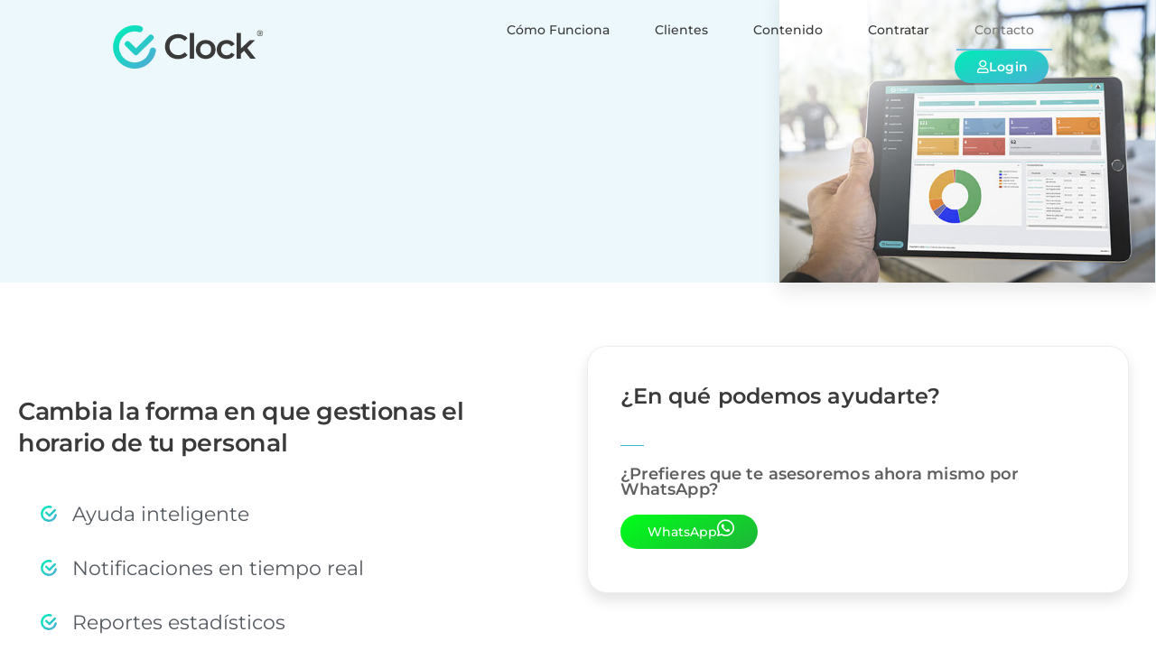

--- FILE ---
content_type: text/html; charset=UTF-8
request_url: https://softwareclock.com/contacto/
body_size: 14834
content:
<!doctype html>
<html lang="es">
<head>
	<meta charset="UTF-8">
	<meta name="viewport" content="width=device-width, initial-scale=1">
	<link rel="profile" href="https://gmpg.org/xfn/11">
	<meta name='robots' content='index, follow, max-image-preview:large, max-snippet:-1, max-video-preview:-1' />
	<style>img:is([sizes="auto" i], [sizes^="auto," i]) { contain-intrinsic-size: 3000px 1500px }</style>
	
<!-- Google Tag Manager for WordPress by gtm4wp.com -->
<script data-cfasync="false" data-pagespeed-no-defer>
	var gtm4wp_datalayer_name = "dataLayer";
	var dataLayer = dataLayer || [];
</script>
<!-- End Google Tag Manager for WordPress by gtm4wp.com -->
	<!-- This site is optimized with the Yoast SEO plugin v26.3 - https://yoast.com/wordpress/plugins/seo/ -->
	<title>Contacto - SoftwareClock</title>
	<link rel="canonical" href="https://softwareclock.com/contacto/" />
	<meta property="og:locale" content="es_ES" />
	<meta property="og:type" content="article" />
	<meta property="og:title" content="Contacto - SoftwareClock" />
	<meta property="og:description" content="Ponte en contacto con nosotros Cambia la forma en que gestionas el horario de tu personal Ayuda inteligente Notificaciones en tiempo real Reportes estadísticos Cloud service Reconocimiento facial Soporte y actualizaciones Capacitación personalizada Mantenimiento de base de datos Costo flexible ¿En qué podemos ayudarte? ¿Prefieres que te asesoremos ahora mismo por WhatsApp? WhatsApp" />
	<meta property="og:url" content="https://softwareclock.com/contacto/" />
	<meta property="og:site_name" content="SoftwareClock" />
	<meta property="article:modified_time" content="2023-07-17T17:33:01+00:00" />
	<meta property="og:image" content="https://softwareclock.com/wp-content/uploads/2021/11/Montaje-tableta-nuevo-min.jpg" />
	<meta property="og:image:width" content="700" />
	<meta property="og:image:height" content="467" />
	<meta property="og:image:type" content="image/jpeg" />
	<meta name="twitter:card" content="summary_large_image" />
	<script type="application/ld+json" class="yoast-schema-graph">{"@context":"https://schema.org","@graph":[{"@type":"WebPage","@id":"https://softwareclock.com/contacto/","url":"https://softwareclock.com/contacto/","name":"Contacto - SoftwareClock","isPartOf":{"@id":"https://softwareclock.com/#website"},"primaryImageOfPage":{"@id":"https://softwareclock.com/contacto/#primaryimage"},"image":{"@id":"https://softwareclock.com/contacto/#primaryimage"},"thumbnailUrl":"https://softwareclock.com/wp-content/uploads/2021/11/Montaje-tableta-nuevo-min.jpg","datePublished":"2021-10-27T23:02:25+00:00","dateModified":"2023-07-17T17:33:01+00:00","breadcrumb":{"@id":"https://softwareclock.com/contacto/#breadcrumb"},"inLanguage":"es","potentialAction":[{"@type":"ReadAction","target":["https://softwareclock.com/contacto/"]}]},{"@type":"ImageObject","inLanguage":"es","@id":"https://softwareclock.com/contacto/#primaryimage","url":"https://softwareclock.com/wp-content/uploads/2021/11/Montaje-tableta-nuevo-min.jpg","contentUrl":"https://softwareclock.com/wp-content/uploads/2021/11/Montaje-tableta-nuevo-min.jpg","width":700,"height":467,"caption":"Software Clock de control de asistencia funcionando en tablet"},{"@type":"BreadcrumbList","@id":"https://softwareclock.com/contacto/#breadcrumb","itemListElement":[{"@type":"ListItem","position":1,"name":"Portada","item":"https://softwareclock.com/"},{"@type":"ListItem","position":2,"name":"Contacto"}]},{"@type":"WebSite","@id":"https://softwareclock.com/#website","url":"https://softwareclock.com/","name":"SoftwareClock","description":"Control de asistencia de personal en la nube","potentialAction":[{"@type":"SearchAction","target":{"@type":"EntryPoint","urlTemplate":"https://softwareclock.com/?s={search_term_string}"},"query-input":{"@type":"PropertyValueSpecification","valueRequired":true,"valueName":"search_term_string"}}],"inLanguage":"es"}]}</script>
	<!-- / Yoast SEO plugin. -->


<link rel='dns-prefetch' href='//www.googletagmanager.com' />
<link rel="alternate" type="application/rss+xml" title="SoftwareClock &raquo; Feed" href="https://softwareclock.com/feed/" />
<link rel="alternate" type="application/rss+xml" title="SoftwareClock &raquo; Feed de los comentarios" href="https://softwareclock.com/comments/feed/" />
<script>
window._wpemojiSettings = {"baseUrl":"https:\/\/s.w.org\/images\/core\/emoji\/16.0.1\/72x72\/","ext":".png","svgUrl":"https:\/\/s.w.org\/images\/core\/emoji\/16.0.1\/svg\/","svgExt":".svg","source":{"concatemoji":"https:\/\/softwareclock.com\/wp-includes\/js\/wp-emoji-release.min.js?ver=6.8.3"}};
/*! This file is auto-generated */
!function(s,n){var o,i,e;function c(e){try{var t={supportTests:e,timestamp:(new Date).valueOf()};sessionStorage.setItem(o,JSON.stringify(t))}catch(e){}}function p(e,t,n){e.clearRect(0,0,e.canvas.width,e.canvas.height),e.fillText(t,0,0);var t=new Uint32Array(e.getImageData(0,0,e.canvas.width,e.canvas.height).data),a=(e.clearRect(0,0,e.canvas.width,e.canvas.height),e.fillText(n,0,0),new Uint32Array(e.getImageData(0,0,e.canvas.width,e.canvas.height).data));return t.every(function(e,t){return e===a[t]})}function u(e,t){e.clearRect(0,0,e.canvas.width,e.canvas.height),e.fillText(t,0,0);for(var n=e.getImageData(16,16,1,1),a=0;a<n.data.length;a++)if(0!==n.data[a])return!1;return!0}function f(e,t,n,a){switch(t){case"flag":return n(e,"\ud83c\udff3\ufe0f\u200d\u26a7\ufe0f","\ud83c\udff3\ufe0f\u200b\u26a7\ufe0f")?!1:!n(e,"\ud83c\udde8\ud83c\uddf6","\ud83c\udde8\u200b\ud83c\uddf6")&&!n(e,"\ud83c\udff4\udb40\udc67\udb40\udc62\udb40\udc65\udb40\udc6e\udb40\udc67\udb40\udc7f","\ud83c\udff4\u200b\udb40\udc67\u200b\udb40\udc62\u200b\udb40\udc65\u200b\udb40\udc6e\u200b\udb40\udc67\u200b\udb40\udc7f");case"emoji":return!a(e,"\ud83e\udedf")}return!1}function g(e,t,n,a){var r="undefined"!=typeof WorkerGlobalScope&&self instanceof WorkerGlobalScope?new OffscreenCanvas(300,150):s.createElement("canvas"),o=r.getContext("2d",{willReadFrequently:!0}),i=(o.textBaseline="top",o.font="600 32px Arial",{});return e.forEach(function(e){i[e]=t(o,e,n,a)}),i}function t(e){var t=s.createElement("script");t.src=e,t.defer=!0,s.head.appendChild(t)}"undefined"!=typeof Promise&&(o="wpEmojiSettingsSupports",i=["flag","emoji"],n.supports={everything:!0,everythingExceptFlag:!0},e=new Promise(function(e){s.addEventListener("DOMContentLoaded",e,{once:!0})}),new Promise(function(t){var n=function(){try{var e=JSON.parse(sessionStorage.getItem(o));if("object"==typeof e&&"number"==typeof e.timestamp&&(new Date).valueOf()<e.timestamp+604800&&"object"==typeof e.supportTests)return e.supportTests}catch(e){}return null}();if(!n){if("undefined"!=typeof Worker&&"undefined"!=typeof OffscreenCanvas&&"undefined"!=typeof URL&&URL.createObjectURL&&"undefined"!=typeof Blob)try{var e="postMessage("+g.toString()+"("+[JSON.stringify(i),f.toString(),p.toString(),u.toString()].join(",")+"));",a=new Blob([e],{type:"text/javascript"}),r=new Worker(URL.createObjectURL(a),{name:"wpTestEmojiSupports"});return void(r.onmessage=function(e){c(n=e.data),r.terminate(),t(n)})}catch(e){}c(n=g(i,f,p,u))}t(n)}).then(function(e){for(var t in e)n.supports[t]=e[t],n.supports.everything=n.supports.everything&&n.supports[t],"flag"!==t&&(n.supports.everythingExceptFlag=n.supports.everythingExceptFlag&&n.supports[t]);n.supports.everythingExceptFlag=n.supports.everythingExceptFlag&&!n.supports.flag,n.DOMReady=!1,n.readyCallback=function(){n.DOMReady=!0}}).then(function(){return e}).then(function(){var e;n.supports.everything||(n.readyCallback(),(e=n.source||{}).concatemoji?t(e.concatemoji):e.wpemoji&&e.twemoji&&(t(e.twemoji),t(e.wpemoji)))}))}((window,document),window._wpemojiSettings);
</script>
<style id='wp-emoji-styles-inline-css'>

	img.wp-smiley, img.emoji {
		display: inline !important;
		border: none !important;
		box-shadow: none !important;
		height: 1em !important;
		width: 1em !important;
		margin: 0 0.07em !important;
		vertical-align: -0.1em !important;
		background: none !important;
		padding: 0 !important;
	}
</style>
<style id='global-styles-inline-css'>
:root{--wp--preset--aspect-ratio--square: 1;--wp--preset--aspect-ratio--4-3: 4/3;--wp--preset--aspect-ratio--3-4: 3/4;--wp--preset--aspect-ratio--3-2: 3/2;--wp--preset--aspect-ratio--2-3: 2/3;--wp--preset--aspect-ratio--16-9: 16/9;--wp--preset--aspect-ratio--9-16: 9/16;--wp--preset--color--black: #000000;--wp--preset--color--cyan-bluish-gray: #abb8c3;--wp--preset--color--white: #ffffff;--wp--preset--color--pale-pink: #f78da7;--wp--preset--color--vivid-red: #cf2e2e;--wp--preset--color--luminous-vivid-orange: #ff6900;--wp--preset--color--luminous-vivid-amber: #fcb900;--wp--preset--color--light-green-cyan: #7bdcb5;--wp--preset--color--vivid-green-cyan: #00d084;--wp--preset--color--pale-cyan-blue: #8ed1fc;--wp--preset--color--vivid-cyan-blue: #0693e3;--wp--preset--color--vivid-purple: #9b51e0;--wp--preset--gradient--vivid-cyan-blue-to-vivid-purple: linear-gradient(135deg,rgba(6,147,227,1) 0%,rgb(155,81,224) 100%);--wp--preset--gradient--light-green-cyan-to-vivid-green-cyan: linear-gradient(135deg,rgb(122,220,180) 0%,rgb(0,208,130) 100%);--wp--preset--gradient--luminous-vivid-amber-to-luminous-vivid-orange: linear-gradient(135deg,rgba(252,185,0,1) 0%,rgba(255,105,0,1) 100%);--wp--preset--gradient--luminous-vivid-orange-to-vivid-red: linear-gradient(135deg,rgba(255,105,0,1) 0%,rgb(207,46,46) 100%);--wp--preset--gradient--very-light-gray-to-cyan-bluish-gray: linear-gradient(135deg,rgb(238,238,238) 0%,rgb(169,184,195) 100%);--wp--preset--gradient--cool-to-warm-spectrum: linear-gradient(135deg,rgb(74,234,220) 0%,rgb(151,120,209) 20%,rgb(207,42,186) 40%,rgb(238,44,130) 60%,rgb(251,105,98) 80%,rgb(254,248,76) 100%);--wp--preset--gradient--blush-light-purple: linear-gradient(135deg,rgb(255,206,236) 0%,rgb(152,150,240) 100%);--wp--preset--gradient--blush-bordeaux: linear-gradient(135deg,rgb(254,205,165) 0%,rgb(254,45,45) 50%,rgb(107,0,62) 100%);--wp--preset--gradient--luminous-dusk: linear-gradient(135deg,rgb(255,203,112) 0%,rgb(199,81,192) 50%,rgb(65,88,208) 100%);--wp--preset--gradient--pale-ocean: linear-gradient(135deg,rgb(255,245,203) 0%,rgb(182,227,212) 50%,rgb(51,167,181) 100%);--wp--preset--gradient--electric-grass: linear-gradient(135deg,rgb(202,248,128) 0%,rgb(113,206,126) 100%);--wp--preset--gradient--midnight: linear-gradient(135deg,rgb(2,3,129) 0%,rgb(40,116,252) 100%);--wp--preset--font-size--small: 13px;--wp--preset--font-size--medium: 20px;--wp--preset--font-size--large: 36px;--wp--preset--font-size--x-large: 42px;--wp--preset--spacing--20: 0.44rem;--wp--preset--spacing--30: 0.67rem;--wp--preset--spacing--40: 1rem;--wp--preset--spacing--50: 1.5rem;--wp--preset--spacing--60: 2.25rem;--wp--preset--spacing--70: 3.38rem;--wp--preset--spacing--80: 5.06rem;--wp--preset--shadow--natural: 6px 6px 9px rgba(0, 0, 0, 0.2);--wp--preset--shadow--deep: 12px 12px 50px rgba(0, 0, 0, 0.4);--wp--preset--shadow--sharp: 6px 6px 0px rgba(0, 0, 0, 0.2);--wp--preset--shadow--outlined: 6px 6px 0px -3px rgba(255, 255, 255, 1), 6px 6px rgba(0, 0, 0, 1);--wp--preset--shadow--crisp: 6px 6px 0px rgba(0, 0, 0, 1);}:root { --wp--style--global--content-size: 800px;--wp--style--global--wide-size: 1200px; }:where(body) { margin: 0; }.wp-site-blocks > .alignleft { float: left; margin-right: 2em; }.wp-site-blocks > .alignright { float: right; margin-left: 2em; }.wp-site-blocks > .aligncenter { justify-content: center; margin-left: auto; margin-right: auto; }:where(.wp-site-blocks) > * { margin-block-start: 24px; margin-block-end: 0; }:where(.wp-site-blocks) > :first-child { margin-block-start: 0; }:where(.wp-site-blocks) > :last-child { margin-block-end: 0; }:root { --wp--style--block-gap: 24px; }:root :where(.is-layout-flow) > :first-child{margin-block-start: 0;}:root :where(.is-layout-flow) > :last-child{margin-block-end: 0;}:root :where(.is-layout-flow) > *{margin-block-start: 24px;margin-block-end: 0;}:root :where(.is-layout-constrained) > :first-child{margin-block-start: 0;}:root :where(.is-layout-constrained) > :last-child{margin-block-end: 0;}:root :where(.is-layout-constrained) > *{margin-block-start: 24px;margin-block-end: 0;}:root :where(.is-layout-flex){gap: 24px;}:root :where(.is-layout-grid){gap: 24px;}.is-layout-flow > .alignleft{float: left;margin-inline-start: 0;margin-inline-end: 2em;}.is-layout-flow > .alignright{float: right;margin-inline-start: 2em;margin-inline-end: 0;}.is-layout-flow > .aligncenter{margin-left: auto !important;margin-right: auto !important;}.is-layout-constrained > .alignleft{float: left;margin-inline-start: 0;margin-inline-end: 2em;}.is-layout-constrained > .alignright{float: right;margin-inline-start: 2em;margin-inline-end: 0;}.is-layout-constrained > .aligncenter{margin-left: auto !important;margin-right: auto !important;}.is-layout-constrained > :where(:not(.alignleft):not(.alignright):not(.alignfull)){max-width: var(--wp--style--global--content-size);margin-left: auto !important;margin-right: auto !important;}.is-layout-constrained > .alignwide{max-width: var(--wp--style--global--wide-size);}body .is-layout-flex{display: flex;}.is-layout-flex{flex-wrap: wrap;align-items: center;}.is-layout-flex > :is(*, div){margin: 0;}body .is-layout-grid{display: grid;}.is-layout-grid > :is(*, div){margin: 0;}body{padding-top: 0px;padding-right: 0px;padding-bottom: 0px;padding-left: 0px;}a:where(:not(.wp-element-button)){text-decoration: underline;}:root :where(.wp-element-button, .wp-block-button__link){background-color: #32373c;border-width: 0;color: #fff;font-family: inherit;font-size: inherit;line-height: inherit;padding: calc(0.667em + 2px) calc(1.333em + 2px);text-decoration: none;}.has-black-color{color: var(--wp--preset--color--black) !important;}.has-cyan-bluish-gray-color{color: var(--wp--preset--color--cyan-bluish-gray) !important;}.has-white-color{color: var(--wp--preset--color--white) !important;}.has-pale-pink-color{color: var(--wp--preset--color--pale-pink) !important;}.has-vivid-red-color{color: var(--wp--preset--color--vivid-red) !important;}.has-luminous-vivid-orange-color{color: var(--wp--preset--color--luminous-vivid-orange) !important;}.has-luminous-vivid-amber-color{color: var(--wp--preset--color--luminous-vivid-amber) !important;}.has-light-green-cyan-color{color: var(--wp--preset--color--light-green-cyan) !important;}.has-vivid-green-cyan-color{color: var(--wp--preset--color--vivid-green-cyan) !important;}.has-pale-cyan-blue-color{color: var(--wp--preset--color--pale-cyan-blue) !important;}.has-vivid-cyan-blue-color{color: var(--wp--preset--color--vivid-cyan-blue) !important;}.has-vivid-purple-color{color: var(--wp--preset--color--vivid-purple) !important;}.has-black-background-color{background-color: var(--wp--preset--color--black) !important;}.has-cyan-bluish-gray-background-color{background-color: var(--wp--preset--color--cyan-bluish-gray) !important;}.has-white-background-color{background-color: var(--wp--preset--color--white) !important;}.has-pale-pink-background-color{background-color: var(--wp--preset--color--pale-pink) !important;}.has-vivid-red-background-color{background-color: var(--wp--preset--color--vivid-red) !important;}.has-luminous-vivid-orange-background-color{background-color: var(--wp--preset--color--luminous-vivid-orange) !important;}.has-luminous-vivid-amber-background-color{background-color: var(--wp--preset--color--luminous-vivid-amber) !important;}.has-light-green-cyan-background-color{background-color: var(--wp--preset--color--light-green-cyan) !important;}.has-vivid-green-cyan-background-color{background-color: var(--wp--preset--color--vivid-green-cyan) !important;}.has-pale-cyan-blue-background-color{background-color: var(--wp--preset--color--pale-cyan-blue) !important;}.has-vivid-cyan-blue-background-color{background-color: var(--wp--preset--color--vivid-cyan-blue) !important;}.has-vivid-purple-background-color{background-color: var(--wp--preset--color--vivid-purple) !important;}.has-black-border-color{border-color: var(--wp--preset--color--black) !important;}.has-cyan-bluish-gray-border-color{border-color: var(--wp--preset--color--cyan-bluish-gray) !important;}.has-white-border-color{border-color: var(--wp--preset--color--white) !important;}.has-pale-pink-border-color{border-color: var(--wp--preset--color--pale-pink) !important;}.has-vivid-red-border-color{border-color: var(--wp--preset--color--vivid-red) !important;}.has-luminous-vivid-orange-border-color{border-color: var(--wp--preset--color--luminous-vivid-orange) !important;}.has-luminous-vivid-amber-border-color{border-color: var(--wp--preset--color--luminous-vivid-amber) !important;}.has-light-green-cyan-border-color{border-color: var(--wp--preset--color--light-green-cyan) !important;}.has-vivid-green-cyan-border-color{border-color: var(--wp--preset--color--vivid-green-cyan) !important;}.has-pale-cyan-blue-border-color{border-color: var(--wp--preset--color--pale-cyan-blue) !important;}.has-vivid-cyan-blue-border-color{border-color: var(--wp--preset--color--vivid-cyan-blue) !important;}.has-vivid-purple-border-color{border-color: var(--wp--preset--color--vivid-purple) !important;}.has-vivid-cyan-blue-to-vivid-purple-gradient-background{background: var(--wp--preset--gradient--vivid-cyan-blue-to-vivid-purple) !important;}.has-light-green-cyan-to-vivid-green-cyan-gradient-background{background: var(--wp--preset--gradient--light-green-cyan-to-vivid-green-cyan) !important;}.has-luminous-vivid-amber-to-luminous-vivid-orange-gradient-background{background: var(--wp--preset--gradient--luminous-vivid-amber-to-luminous-vivid-orange) !important;}.has-luminous-vivid-orange-to-vivid-red-gradient-background{background: var(--wp--preset--gradient--luminous-vivid-orange-to-vivid-red) !important;}.has-very-light-gray-to-cyan-bluish-gray-gradient-background{background: var(--wp--preset--gradient--very-light-gray-to-cyan-bluish-gray) !important;}.has-cool-to-warm-spectrum-gradient-background{background: var(--wp--preset--gradient--cool-to-warm-spectrum) !important;}.has-blush-light-purple-gradient-background{background: var(--wp--preset--gradient--blush-light-purple) !important;}.has-blush-bordeaux-gradient-background{background: var(--wp--preset--gradient--blush-bordeaux) !important;}.has-luminous-dusk-gradient-background{background: var(--wp--preset--gradient--luminous-dusk) !important;}.has-pale-ocean-gradient-background{background: var(--wp--preset--gradient--pale-ocean) !important;}.has-electric-grass-gradient-background{background: var(--wp--preset--gradient--electric-grass) !important;}.has-midnight-gradient-background{background: var(--wp--preset--gradient--midnight) !important;}.has-small-font-size{font-size: var(--wp--preset--font-size--small) !important;}.has-medium-font-size{font-size: var(--wp--preset--font-size--medium) !important;}.has-large-font-size{font-size: var(--wp--preset--font-size--large) !important;}.has-x-large-font-size{font-size: var(--wp--preset--font-size--x-large) !important;}
:root :where(.wp-block-pullquote){font-size: 1.5em;line-height: 1.6;}
</style>
<link rel='stylesheet' id='hello-elementor-css' href='https://softwareclock.com/wp-content/themes/hello-elementor/style.min.css?ver=3.4.3' media='all' />
<link rel='stylesheet' id='hello-elementor-theme-style-css' href='https://softwareclock.com/wp-content/themes/hello-elementor/theme.min.css?ver=3.4.3' media='all' />
<link rel='stylesheet' id='hello-elementor-header-footer-css' href='https://softwareclock.com/wp-content/themes/hello-elementor/header-footer.min.css?ver=3.4.3' media='all' />
<link rel='stylesheet' id='elementor-frontend-css' href='https://softwareclock.com/wp-content/plugins/elementor/assets/css/frontend.min.css?ver=3.33.2' media='all' />
<link rel='stylesheet' id='elementor-post-910-css' href='https://softwareclock.com/wp-content/uploads/elementor/css/post-910.css?ver=1768350888' media='all' />
<link rel='stylesheet' id='e-animation-grow-css' href='https://softwareclock.com/wp-content/plugins/elementor/assets/lib/animations/styles/e-animation-grow.min.css?ver=3.33.2' media='all' />
<link rel='stylesheet' id='widget-image-css' href='https://softwareclock.com/wp-content/plugins/elementor/assets/css/widget-image.min.css?ver=3.33.2' media='all' />
<link rel='stylesheet' id='e-animation-slideInDown-css' href='https://softwareclock.com/wp-content/plugins/elementor/assets/lib/animations/styles/slideInDown.min.css?ver=3.33.2' media='all' />
<link rel='stylesheet' id='e-animation-fadeInDown-css' href='https://softwareclock.com/wp-content/plugins/elementor/assets/lib/animations/styles/fadeInDown.min.css?ver=3.33.2' media='all' />
<link rel='stylesheet' id='e-animation-shrink-css' href='https://softwareclock.com/wp-content/plugins/elementor/assets/lib/animations/styles/e-animation-shrink.min.css?ver=3.33.2' media='all' />
<link rel='stylesheet' id='widget-nav-menu-css' href='https://softwareclock.com/wp-content/plugins/elementor-pro/assets/css/widget-nav-menu.min.css?ver=3.33.1' media='all' />
<link rel='stylesheet' id='e-sticky-css' href='https://softwareclock.com/wp-content/plugins/elementor-pro/assets/css/modules/sticky.min.css?ver=3.33.1' media='all' />
<link rel='stylesheet' id='widget-heading-css' href='https://softwareclock.com/wp-content/plugins/elementor/assets/css/widget-heading.min.css?ver=3.33.2' media='all' />
<link rel='stylesheet' id='widget-social-icons-css' href='https://softwareclock.com/wp-content/plugins/elementor/assets/css/widget-social-icons.min.css?ver=3.33.2' media='all' />
<link rel='stylesheet' id='e-apple-webkit-css' href='https://softwareclock.com/wp-content/plugins/elementor/assets/css/conditionals/apple-webkit.min.css?ver=3.33.2' media='all' />
<link rel='stylesheet' id='widget-divider-css' href='https://softwareclock.com/wp-content/plugins/elementor/assets/css/widget-divider.min.css?ver=3.33.2' media='all' />
<link rel='stylesheet' id='widget-icon-list-css' href='https://softwareclock.com/wp-content/plugins/elementor/assets/css/widget-icon-list.min.css?ver=3.33.2' media='all' />
<link rel='stylesheet' id='elementor-icons-css' href='https://softwareclock.com/wp-content/plugins/elementor/assets/lib/eicons/css/elementor-icons.min.css?ver=5.44.0' media='all' />
<link rel='stylesheet' id='elementor-post-1567-css' href='https://softwareclock.com/wp-content/uploads/elementor/css/post-1567.css?ver=1768351551' media='all' />
<link rel='stylesheet' id='elementor-post-2096-css' href='https://softwareclock.com/wp-content/uploads/elementor/css/post-2096.css?ver=1768350890' media='all' />
<link rel='stylesheet' id='elementor-post-1196-css' href='https://softwareclock.com/wp-content/uploads/elementor/css/post-1196.css?ver=1768350890' media='all' />
<link rel='stylesheet' id='elementor-gf-local-roboto-css' href='https://softwareclock.com/wp-content/uploads/elementor/google-fonts/css/roboto.css?ver=1747236245' media='all' />
<link rel='stylesheet' id='elementor-gf-local-robotoslab-css' href='https://softwareclock.com/wp-content/uploads/elementor/google-fonts/css/robotoslab.css?ver=1747236247' media='all' />
<link rel='stylesheet' id='elementor-gf-local-montserrat-css' href='https://softwareclock.com/wp-content/uploads/elementor/google-fonts/css/montserrat.css?ver=1747236250' media='all' />
<link rel='stylesheet' id='elementor-icons-shared-0-css' href='https://softwareclock.com/wp-content/plugins/elementor/assets/lib/font-awesome/css/fontawesome.min.css?ver=5.15.3' media='all' />
<link rel='stylesheet' id='elementor-icons-fa-brands-css' href='https://softwareclock.com/wp-content/plugins/elementor/assets/lib/font-awesome/css/brands.min.css?ver=5.15.3' media='all' />
<link rel='stylesheet' id='elementor-icons-fa-solid-css' href='https://softwareclock.com/wp-content/plugins/elementor/assets/lib/font-awesome/css/solid.min.css?ver=5.15.3' media='all' />
<link rel='stylesheet' id='elementor-icons-fa-regular-css' href='https://softwareclock.com/wp-content/plugins/elementor/assets/lib/font-awesome/css/regular.min.css?ver=5.15.3' media='all' />
<script src="https://softwareclock.com/wp-includes/js/jquery/jquery.min.js?ver=3.7.1" id="jquery-core-js"></script>
<script src="https://softwareclock.com/wp-includes/js/jquery/jquery-migrate.min.js?ver=3.4.1" id="jquery-migrate-js"></script>

<!-- Google tag (gtag.js) snippet added by Site Kit -->
<!-- Google Analytics snippet added by Site Kit -->
<script src="https://www.googletagmanager.com/gtag/js?id=G-07MFF9600X" id="google_gtagjs-js" async></script>
<script id="google_gtagjs-js-after">
window.dataLayer = window.dataLayer || [];function gtag(){dataLayer.push(arguments);}
gtag("set","linker",{"domains":["softwareclock.com"]});
gtag("js", new Date());
gtag("set", "developer_id.dZTNiMT", true);
gtag("config", "G-07MFF9600X");
</script>
<link rel="https://api.w.org/" href="https://softwareclock.com/wp-json/" /><link rel="alternate" title="JSON" type="application/json" href="https://softwareclock.com/wp-json/wp/v2/pages/1567" /><link rel="EditURI" type="application/rsd+xml" title="RSD" href="https://softwareclock.com/xmlrpc.php?rsd" />
<meta name="generator" content="WordPress 6.8.3" />
<link rel='shortlink' href='https://softwareclock.com/?p=1567' />
<link rel="alternate" title="oEmbed (JSON)" type="application/json+oembed" href="https://softwareclock.com/wp-json/oembed/1.0/embed?url=https%3A%2F%2Fsoftwareclock.com%2Fcontacto%2F" />
<link rel="alternate" title="oEmbed (XML)" type="text/xml+oembed" href="https://softwareclock.com/wp-json/oembed/1.0/embed?url=https%3A%2F%2Fsoftwareclock.com%2Fcontacto%2F&#038;format=xml" />

		<!-- GA Google Analytics @ https://m0n.co/ga -->
		<script>
			(function(i,s,o,g,r,a,m){i['GoogleAnalyticsObject']=r;i[r]=i[r]||function(){
			(i[r].q=i[r].q||[]).push(arguments)},i[r].l=1*new Date();a=s.createElement(o),
			m=s.getElementsByTagName(o)[0];a.async=1;a.src=g;m.parentNode.insertBefore(a,m)
			})(window,document,'script','https://www.google-analytics.com/analytics.js','ga');
			ga('create', 'UA-156340292-1', 'auto');
			ga('send', 'pageview');
		</script>

	<meta name="generator" content="Site Kit by Google 1.165.0" />
<!-- Google Tag Manager for WordPress by gtm4wp.com -->
<!-- GTM Container placement set to manual -->
<script data-cfasync="false" data-pagespeed-no-defer>
	var dataLayer_content = {"pagePostType":"page","pagePostType2":"single-page","pagePostAuthor":"muchasventas"};
	dataLayer.push( dataLayer_content );
</script>
<script data-cfasync="false" data-pagespeed-no-defer>
(function(w,d,s,l,i){w[l]=w[l]||[];w[l].push({'gtm.start':
new Date().getTime(),event:'gtm.js'});var f=d.getElementsByTagName(s)[0],
j=d.createElement(s),dl=l!='dataLayer'?'&l='+l:'';j.async=true;j.src=
'//www.googletagmanager.com/gtm.js?id='+i+dl;f.parentNode.insertBefore(j,f);
})(window,document,'script','dataLayer','GTM-NVQZC8J');
</script>
<!-- End Google Tag Manager for WordPress by gtm4wp.com --><meta name="generator" content="Elementor 3.33.2; features: additional_custom_breakpoints; settings: css_print_method-external, google_font-enabled, font_display-auto">
			<style>
				.e-con.e-parent:nth-of-type(n+4):not(.e-lazyloaded):not(.e-no-lazyload),
				.e-con.e-parent:nth-of-type(n+4):not(.e-lazyloaded):not(.e-no-lazyload) * {
					background-image: none !important;
				}
				@media screen and (max-height: 1024px) {
					.e-con.e-parent:nth-of-type(n+3):not(.e-lazyloaded):not(.e-no-lazyload),
					.e-con.e-parent:nth-of-type(n+3):not(.e-lazyloaded):not(.e-no-lazyload) * {
						background-image: none !important;
					}
				}
				@media screen and (max-height: 640px) {
					.e-con.e-parent:nth-of-type(n+2):not(.e-lazyloaded):not(.e-no-lazyload),
					.e-con.e-parent:nth-of-type(n+2):not(.e-lazyloaded):not(.e-no-lazyload) * {
						background-image: none !important;
					}
				}
			</style>
			<link rel="icon" href="https://softwareclock.com/wp-content/uploads/2021/11/cropped-favicon-color-32x32.png" sizes="32x32" />
<link rel="icon" href="https://softwareclock.com/wp-content/uploads/2021/11/cropped-favicon-color-192x192.png" sizes="192x192" />
<link rel="apple-touch-icon" href="https://softwareclock.com/wp-content/uploads/2021/11/cropped-favicon-color-180x180.png" />
<meta name="msapplication-TileImage" content="https://softwareclock.com/wp-content/uploads/2021/11/cropped-favicon-color-270x270.png" />
		<style id="wp-custom-css">
			.divider-margin {
	margin: 20px 0 !important;
}

.elementor-element-437c4bb0 div div h2 {
    display: none;
}

.elementor-element-437c4bb0 div div{
	height: 100px;
}
/*
.clock-img {
	display: inline;
}*/

.clock-img img {
	border-radius: 12px;
	width: 50px;
	display: inline;
}

.title-clock {
	display: inline-block;/*
	margin: 0 0 8px 8px;*/
}		</style>
		</head>
<body class="wp-singular page-template page-template-elementor_header_footer page page-id-1567 wp-embed-responsive wp-theme-hello-elementor hello-elementor-default elementor-default elementor-template-full-width elementor-kit-910 elementor-page elementor-page-1567">


<!-- GTM Container placement set to manual -->
<!-- Google Tag Manager (noscript) -->
				<noscript><iframe src="https://www.googletagmanager.com/ns.html?id=GTM-NVQZC8J" height="0" width="0" style="display:none;visibility:hidden" aria-hidden="true"></iframe></noscript>
<!-- End Google Tag Manager (noscript) -->
<a class="skip-link screen-reader-text" href="#content">Skip to content</a>

		<header data-elementor-type="header" data-elementor-id="2096" class="elementor elementor-2096 elementor-location-header" data-elementor-post-type="elementor_library">
					<section class="elementor-section elementor-top-section elementor-element elementor-element-78982850 elementor-section-height-min-height elementor-section-stretched elementor-section-full_width elementor-section-height-default elementor-section-items-middle" data-id="78982850" data-element_type="section" id="fondoheader" data-settings="{&quot;background_background&quot;:&quot;classic&quot;,&quot;stretch_section&quot;:&quot;section-stretched&quot;,&quot;sticky_on&quot;:[&quot;desktop&quot;,&quot;mobile&quot;],&quot;sticky&quot;:&quot;top&quot;,&quot;sticky_effects_offset_mobile&quot;:100,&quot;sticky_effects_offset&quot;:100,&quot;sticky_offset&quot;:0,&quot;sticky_anchor_link_offset&quot;:0}">
						<div class="elementor-container elementor-column-gap-default">
					<div class="elementor-column elementor-col-16 elementor-top-column elementor-element elementor-element-b1fe240 elementor-invisible" data-id="b1fe240" data-element_type="column" id="fondologo" data-settings="{&quot;animation&quot;:&quot;slideInDown&quot;,&quot;background_background&quot;:&quot;classic&quot;}">
			<div class="elementor-widget-wrap elementor-element-populated">
						<div class="elementor-element elementor-element-30ea8da4 elementor-widget elementor-widget-image" data-id="30ea8da4" data-element_type="widget" data-widget_type="image.default">
				<div class="elementor-widget-container">
																<a href="https://softwareclock.com">
							<img width="768" height="1" src="https://softwareclock.com/wp-content/uploads/2021/10/Clock_Logo_Original.svg" class="elementor-animation-grow attachment-medium_large size-medium_large wp-image-1225" alt="" />								</a>
															</div>
				</div>
					</div>
		</div>
				<nav class="elementor-column elementor-col-66 elementor-top-column elementor-element elementor-element-7527df51 elementor-hidden-tablet elementor-invisible" data-id="7527df51" data-element_type="column" id="menuprincipal" data-settings="{&quot;animation&quot;:&quot;fadeInDown&quot;,&quot;animation_delay&quot;:300}">
			<div class="elementor-widget-wrap">
							</div>
		</nav>
				<div class="elementor-column elementor-col-16 elementor-top-column elementor-element elementor-element-7b69c503 elementor-invisible" data-id="7b69c503" data-element_type="column" id="fondomenu" data-settings="{&quot;animation&quot;:&quot;fadeInDown&quot;,&quot;animation_delay&quot;:600,&quot;background_background&quot;:&quot;classic&quot;}">
			<div class="elementor-widget-wrap elementor-element-populated">
						<div class="elementor-element elementor-element-c07e9d6 elementor-widget__width-auto elementor-mobile-align-center elementor-hidden-desktop elementor-hidden-tablet elementor-widget elementor-widget-button" data-id="c07e9d6" data-element_type="widget" data-widget_type="button.default">
				<div class="elementor-widget-container">
									<div class="elementor-button-wrapper">
					<a class="elementor-button elementor-button-link elementor-size-sm elementor-animation-shrink" href="http://app.softwareclock.com/users/login">
						<span class="elementor-button-content-wrapper">
									<span class="elementor-button-text">Login</span>
					</span>
					</a>
				</div>
								</div>
				</div>
				<div class="elementor-element elementor-element-3004804e elementor-widget__width-initial elementor-nav-menu--stretch elementor-nav-menu__text-align-center elementor-widget-mobile__width-initial elementor-nav-menu--dropdown-tablet elementor-nav-menu--toggle elementor-nav-menu--burger elementor-widget elementor-widget-nav-menu" data-id="3004804e" data-element_type="widget" id="mainmenu" data-settings="{&quot;full_width&quot;:&quot;stretch&quot;,&quot;layout&quot;:&quot;horizontal&quot;,&quot;submenu_icon&quot;:{&quot;value&quot;:&quot;&lt;i class=\&quot;fas fa-caret-down\&quot; aria-hidden=\&quot;true\&quot;&gt;&lt;\/i&gt;&quot;,&quot;library&quot;:&quot;fa-solid&quot;},&quot;toggle&quot;:&quot;burger&quot;}" data-widget_type="nav-menu.default">
				<div class="elementor-widget-container">
								<nav aria-label="Menu" class="elementor-nav-menu--main elementor-nav-menu__container elementor-nav-menu--layout-horizontal e--pointer-underline e--animation-fade">
				<ul id="menu-1-3004804e" class="elementor-nav-menu"><li class="menu-item menu-item-type-custom menu-item-object-custom menu-item-3962"><a href="https://www.youtube.com/watch?v=IvNbkhc8CT0" class="elementor-item">Cómo Funciona</a></li>
<li class="menu-item menu-item-type-custom menu-item-object-custom menu-item-home menu-item-1229"><a href="https://softwareclock.com/#seccionclientes" class="elementor-item elementor-item-anchor">Clientes</a></li>
<li class="menu-item menu-item-type-custom menu-item-object-custom menu-item-3247"><a href="https://softwareclock.com/contenido" class="elementor-item">Contenido</a></li>
<li class="menu-item menu-item-type-post_type menu-item-object-page menu-item-3973"><a href="https://softwareclock.com/contratar/" class="elementor-item">Contratar</a></li>
<li class="menu-item menu-item-type-custom menu-item-object-custom current-menu-item menu-item-1230"><a href="https://softwareclock.com/contacto" aria-current="page" class="elementor-item elementor-item-active">Contacto</a></li>
</ul>			</nav>
					<div class="elementor-menu-toggle" role="button" tabindex="0" aria-label="Menu Toggle" aria-expanded="false">
			<i aria-hidden="true" role="presentation" class="elementor-menu-toggle__icon--open eicon-menu-bar"></i><i aria-hidden="true" role="presentation" class="elementor-menu-toggle__icon--close eicon-close"></i>		</div>
					<nav class="elementor-nav-menu--dropdown elementor-nav-menu__container" aria-hidden="true">
				<ul id="menu-2-3004804e" class="elementor-nav-menu"><li class="menu-item menu-item-type-custom menu-item-object-custom menu-item-3962"><a href="https://www.youtube.com/watch?v=IvNbkhc8CT0" class="elementor-item" tabindex="-1">Cómo Funciona</a></li>
<li class="menu-item menu-item-type-custom menu-item-object-custom menu-item-home menu-item-1229"><a href="https://softwareclock.com/#seccionclientes" class="elementor-item elementor-item-anchor" tabindex="-1">Clientes</a></li>
<li class="menu-item menu-item-type-custom menu-item-object-custom menu-item-3247"><a href="https://softwareclock.com/contenido" class="elementor-item" tabindex="-1">Contenido</a></li>
<li class="menu-item menu-item-type-post_type menu-item-object-page menu-item-3973"><a href="https://softwareclock.com/contratar/" class="elementor-item" tabindex="-1">Contratar</a></li>
<li class="menu-item menu-item-type-custom menu-item-object-custom current-menu-item menu-item-1230"><a href="https://softwareclock.com/contacto" aria-current="page" class="elementor-item elementor-item-active" tabindex="-1">Contacto</a></li>
</ul>			</nav>
						</div>
				</div>
				<div class="elementor-element elementor-element-27f582b4 elementor-widget__width-auto elementor-hidden-mobile elementor-widget elementor-widget-button" data-id="27f582b4" data-element_type="widget" data-widget_type="button.default">
				<div class="elementor-widget-container">
									<div class="elementor-button-wrapper">
					<a class="elementor-button elementor-button-link elementor-size-sm" href="https://app.softwareclock.com/users/login">
						<span class="elementor-button-content-wrapper">
						<span class="elementor-button-icon">
				<i aria-hidden="true" class="far fa-user"></i>			</span>
									<span class="elementor-button-text">Login</span>
					</span>
					</a>
				</div>
								</div>
				</div>
					</div>
		</div>
					</div>
		</section>
				</header>
				<div data-elementor-type="wp-page" data-elementor-id="1567" class="elementor elementor-1567" data-elementor-post-type="page">
						<section class="elementor-section elementor-top-section elementor-element elementor-element-55c5baba elementor-section-full_width elementor-section-height-default elementor-section-height-default" data-id="55c5baba" data-element_type="section" data-settings="{&quot;background_background&quot;:&quot;classic&quot;}">
						<div class="elementor-container elementor-column-gap-default">
					<div class="elementor-column elementor-col-50 elementor-top-column elementor-element elementor-element-437c4bb0" data-id="437c4bb0" data-element_type="column">
			<div class="elementor-widget-wrap elementor-element-populated">
						<div class="elementor-element elementor-element-b0734da elementor-widget elementor-widget-heading" data-id="b0734da" data-element_type="widget" data-widget_type="heading.default">
				<div class="elementor-widget-container">
					<h2 class="elementor-heading-title elementor-size-default">Ponte en contacto con nosotros</h2>				</div>
				</div>
					</div>
		</div>
				<div class="elementor-column elementor-col-50 elementor-top-column elementor-element elementor-element-5b6f3c04" data-id="5b6f3c04" data-element_type="column">
			<div class="elementor-widget-wrap elementor-element-populated">
						<div class="elementor-element elementor-element-66b31e2f elementor-widget elementor-widget-image" data-id="66b31e2f" data-element_type="widget" data-widget_type="image.default">
				<div class="elementor-widget-container">
															<img fetchpriority="high" decoding="async" width="700" height="467" src="https://softwareclock.com/wp-content/uploads/2021/11/Montaje-tableta-nuevo-min.jpg" class="attachment-large size-large wp-image-2199" alt="Software Clock de control de asistencia funcionando en tablet" srcset="https://softwareclock.com/wp-content/uploads/2021/11/Montaje-tableta-nuevo-min.jpg 700w, https://softwareclock.com/wp-content/uploads/2021/11/Montaje-tableta-nuevo-min-300x200.jpg 300w" sizes="(max-width: 700px) 100vw, 700px" />															</div>
				</div>
					</div>
		</div>
					</div>
		</section>
				<section class="elementor-section elementor-top-section elementor-element elementor-element-10e934fd elementor-section-boxed elementor-section-height-default elementor-section-height-default" data-id="10e934fd" data-element_type="section">
							<div class="elementor-background-overlay"></div>
							<div class="elementor-container elementor-column-gap-default">
					<div class="elementor-column elementor-col-50 elementor-top-column elementor-element elementor-element-f9db854" data-id="f9db854" data-element_type="column">
			<div class="elementor-widget-wrap elementor-element-populated">
						<div class="elementor-element elementor-element-498ec7f elementor-widget elementor-widget-heading" data-id="498ec7f" data-element_type="widget" data-widget_type="heading.default">
				<div class="elementor-widget-container">
					<h5 class="elementor-heading-title elementor-size-default">Cambia la forma en que gestionas el horario de tu personal</h5>				</div>
				</div>
				<div class="elementor-element elementor-element-0a42490 elementor-align-left elementor-mobile-align-left elementor-icon-list--layout-traditional elementor-list-item-link-full_width elementor-widget elementor-widget-icon-list" data-id="0a42490" data-element_type="widget" data-widget_type="icon-list.default">
				<div class="elementor-widget-container">
							<ul class="elementor-icon-list-items">
							<li class="elementor-icon-list-item">
											<span class="elementor-icon-list-icon">
							<svg xmlns="http://www.w3.org/2000/svg" xmlns:xlink="http://www.w3.org/1999/xlink" viewBox="0 0 80.69 81.38"><defs><style>.cls-1{fill:url(#Degradado_sin_nombre_10);}</style><linearGradient id="Degradado_sin_nombre_10" x1="69.06" y1="69.91" x2="-2.06" y2="-1.21" gradientUnits="userSpaceOnUse"><stop offset="0" stop-color="#48b0d4"></stop><stop offset="0.1" stop-color="#3eb8d0"></stop><stop offset="0.48" stop-color="#1cd4c3"></stop><stop offset="0.79" stop-color="#08e6bb"></stop><stop offset="1" stop-color="#00ecb8"></stop></linearGradient></defs><g id="Capa_2" data-name="Capa 2"><g id="Capa_1-2" data-name="Capa 1"><path class="cls-1" d="M40.8,81.38a42.59,42.59,0,0,1-6.14-.45A40.69,40.69,0,0,1,46.72.45,41.51,41.51,0,0,1,52,1.61a5.77,5.77,0,0,1-3.2,11.09A29.19,29.19,0,0,0,11.88,36.37a29.14,29.14,0,0,0,55,17.06,28.68,28.68,0,0,0,2.34-7,5.77,5.77,0,0,1,11.32,2.29A40.63,40.63,0,0,1,40.8,81.38ZM47.07,54.5,75,26.61a5.29,5.29,0,0,0-7.48-7.49L43.33,43.27,31.21,31.15a5.3,5.3,0,0,0-7.49,7.49L39.59,54.5a5.29,5.29,0,0,0,7.48,0Z"></path></g></g></svg>						</span>
										<span class="elementor-icon-list-text">Ayuda inteligente</span>
									</li>
								<li class="elementor-icon-list-item">
											<span class="elementor-icon-list-icon">
							<svg xmlns="http://www.w3.org/2000/svg" xmlns:xlink="http://www.w3.org/1999/xlink" viewBox="0 0 80.69 81.38"><defs><style>.cls-1{fill:url(#Degradado_sin_nombre_10);}</style><linearGradient id="Degradado_sin_nombre_10" x1="69.06" y1="69.91" x2="-2.06" y2="-1.21" gradientUnits="userSpaceOnUse"><stop offset="0" stop-color="#48b0d4"></stop><stop offset="0.1" stop-color="#3eb8d0"></stop><stop offset="0.48" stop-color="#1cd4c3"></stop><stop offset="0.79" stop-color="#08e6bb"></stop><stop offset="1" stop-color="#00ecb8"></stop></linearGradient></defs><g id="Capa_2" data-name="Capa 2"><g id="Capa_1-2" data-name="Capa 1"><path class="cls-1" d="M40.8,81.38a42.59,42.59,0,0,1-6.14-.45A40.69,40.69,0,0,1,46.72.45,41.51,41.51,0,0,1,52,1.61a5.77,5.77,0,0,1-3.2,11.09A29.19,29.19,0,0,0,11.88,36.37a29.14,29.14,0,0,0,55,17.06,28.68,28.68,0,0,0,2.34-7,5.77,5.77,0,0,1,11.32,2.29A40.63,40.63,0,0,1,40.8,81.38ZM47.07,54.5,75,26.61a5.29,5.29,0,0,0-7.48-7.49L43.33,43.27,31.21,31.15a5.3,5.3,0,0,0-7.49,7.49L39.59,54.5a5.29,5.29,0,0,0,7.48,0Z"></path></g></g></svg>						</span>
										<span class="elementor-icon-list-text">Notificaciones en tiempo real</span>
									</li>
								<li class="elementor-icon-list-item">
											<span class="elementor-icon-list-icon">
							<svg xmlns="http://www.w3.org/2000/svg" xmlns:xlink="http://www.w3.org/1999/xlink" viewBox="0 0 80.69 81.38"><defs><style>.cls-1{fill:url(#Degradado_sin_nombre_10);}</style><linearGradient id="Degradado_sin_nombre_10" x1="69.06" y1="69.91" x2="-2.06" y2="-1.21" gradientUnits="userSpaceOnUse"><stop offset="0" stop-color="#48b0d4"></stop><stop offset="0.1" stop-color="#3eb8d0"></stop><stop offset="0.48" stop-color="#1cd4c3"></stop><stop offset="0.79" stop-color="#08e6bb"></stop><stop offset="1" stop-color="#00ecb8"></stop></linearGradient></defs><g id="Capa_2" data-name="Capa 2"><g id="Capa_1-2" data-name="Capa 1"><path class="cls-1" d="M40.8,81.38a42.59,42.59,0,0,1-6.14-.45A40.69,40.69,0,0,1,46.72.45,41.51,41.51,0,0,1,52,1.61a5.77,5.77,0,0,1-3.2,11.09A29.19,29.19,0,0,0,11.88,36.37a29.14,29.14,0,0,0,55,17.06,28.68,28.68,0,0,0,2.34-7,5.77,5.77,0,0,1,11.32,2.29A40.63,40.63,0,0,1,40.8,81.38ZM47.07,54.5,75,26.61a5.29,5.29,0,0,0-7.48-7.49L43.33,43.27,31.21,31.15a5.3,5.3,0,0,0-7.49,7.49L39.59,54.5a5.29,5.29,0,0,0,7.48,0Z"></path></g></g></svg>						</span>
										<span class="elementor-icon-list-text">Reportes estadísticos</span>
									</li>
								<li class="elementor-icon-list-item">
											<span class="elementor-icon-list-icon">
							<svg xmlns="http://www.w3.org/2000/svg" xmlns:xlink="http://www.w3.org/1999/xlink" viewBox="0 0 80.69 81.38"><defs><style>.cls-1{fill:url(#Degradado_sin_nombre_10);}</style><linearGradient id="Degradado_sin_nombre_10" x1="69.06" y1="69.91" x2="-2.06" y2="-1.21" gradientUnits="userSpaceOnUse"><stop offset="0" stop-color="#48b0d4"></stop><stop offset="0.1" stop-color="#3eb8d0"></stop><stop offset="0.48" stop-color="#1cd4c3"></stop><stop offset="0.79" stop-color="#08e6bb"></stop><stop offset="1" stop-color="#00ecb8"></stop></linearGradient></defs><g id="Capa_2" data-name="Capa 2"><g id="Capa_1-2" data-name="Capa 1"><path class="cls-1" d="M40.8,81.38a42.59,42.59,0,0,1-6.14-.45A40.69,40.69,0,0,1,46.72.45,41.51,41.51,0,0,1,52,1.61a5.77,5.77,0,0,1-3.2,11.09A29.19,29.19,0,0,0,11.88,36.37a29.14,29.14,0,0,0,55,17.06,28.68,28.68,0,0,0,2.34-7,5.77,5.77,0,0,1,11.32,2.29A40.63,40.63,0,0,1,40.8,81.38ZM47.07,54.5,75,26.61a5.29,5.29,0,0,0-7.48-7.49L43.33,43.27,31.21,31.15a5.3,5.3,0,0,0-7.49,7.49L39.59,54.5a5.29,5.29,0,0,0,7.48,0Z"></path></g></g></svg>						</span>
										<span class="elementor-icon-list-text">Cloud service</span>
									</li>
								<li class="elementor-icon-list-item">
											<span class="elementor-icon-list-icon">
							<svg xmlns="http://www.w3.org/2000/svg" xmlns:xlink="http://www.w3.org/1999/xlink" viewBox="0 0 80.69 81.38"><defs><style>.cls-1{fill:url(#Degradado_sin_nombre_10);}</style><linearGradient id="Degradado_sin_nombre_10" x1="69.06" y1="69.91" x2="-2.06" y2="-1.21" gradientUnits="userSpaceOnUse"><stop offset="0" stop-color="#48b0d4"></stop><stop offset="0.1" stop-color="#3eb8d0"></stop><stop offset="0.48" stop-color="#1cd4c3"></stop><stop offset="0.79" stop-color="#08e6bb"></stop><stop offset="1" stop-color="#00ecb8"></stop></linearGradient></defs><g id="Capa_2" data-name="Capa 2"><g id="Capa_1-2" data-name="Capa 1"><path class="cls-1" d="M40.8,81.38a42.59,42.59,0,0,1-6.14-.45A40.69,40.69,0,0,1,46.72.45,41.51,41.51,0,0,1,52,1.61a5.77,5.77,0,0,1-3.2,11.09A29.19,29.19,0,0,0,11.88,36.37a29.14,29.14,0,0,0,55,17.06,28.68,28.68,0,0,0,2.34-7,5.77,5.77,0,0,1,11.32,2.29A40.63,40.63,0,0,1,40.8,81.38ZM47.07,54.5,75,26.61a5.29,5.29,0,0,0-7.48-7.49L43.33,43.27,31.21,31.15a5.3,5.3,0,0,0-7.49,7.49L39.59,54.5a5.29,5.29,0,0,0,7.48,0Z"></path></g></g></svg>						</span>
										<span class="elementor-icon-list-text">Reconocimiento facial</span>
									</li>
								<li class="elementor-icon-list-item">
											<span class="elementor-icon-list-icon">
							<svg xmlns="http://www.w3.org/2000/svg" xmlns:xlink="http://www.w3.org/1999/xlink" viewBox="0 0 80.69 81.38"><defs><style>.cls-1{fill:url(#Degradado_sin_nombre_10);}</style><linearGradient id="Degradado_sin_nombre_10" x1="69.06" y1="69.91" x2="-2.06" y2="-1.21" gradientUnits="userSpaceOnUse"><stop offset="0" stop-color="#48b0d4"></stop><stop offset="0.1" stop-color="#3eb8d0"></stop><stop offset="0.48" stop-color="#1cd4c3"></stop><stop offset="0.79" stop-color="#08e6bb"></stop><stop offset="1" stop-color="#00ecb8"></stop></linearGradient></defs><g id="Capa_2" data-name="Capa 2"><g id="Capa_1-2" data-name="Capa 1"><path class="cls-1" d="M40.8,81.38a42.59,42.59,0,0,1-6.14-.45A40.69,40.69,0,0,1,46.72.45,41.51,41.51,0,0,1,52,1.61a5.77,5.77,0,0,1-3.2,11.09A29.19,29.19,0,0,0,11.88,36.37a29.14,29.14,0,0,0,55,17.06,28.68,28.68,0,0,0,2.34-7,5.77,5.77,0,0,1,11.32,2.29A40.63,40.63,0,0,1,40.8,81.38ZM47.07,54.5,75,26.61a5.29,5.29,0,0,0-7.48-7.49L43.33,43.27,31.21,31.15a5.3,5.3,0,0,0-7.49,7.49L39.59,54.5a5.29,5.29,0,0,0,7.48,0Z"></path></g></g></svg>						</span>
										<span class="elementor-icon-list-text">Soporte y actualizaciones</span>
									</li>
								<li class="elementor-icon-list-item">
											<span class="elementor-icon-list-icon">
							<svg xmlns="http://www.w3.org/2000/svg" xmlns:xlink="http://www.w3.org/1999/xlink" viewBox="0 0 80.69 81.38"><defs><style>.cls-1{fill:url(#Degradado_sin_nombre_10);}</style><linearGradient id="Degradado_sin_nombre_10" x1="69.06" y1="69.91" x2="-2.06" y2="-1.21" gradientUnits="userSpaceOnUse"><stop offset="0" stop-color="#48b0d4"></stop><stop offset="0.1" stop-color="#3eb8d0"></stop><stop offset="0.48" stop-color="#1cd4c3"></stop><stop offset="0.79" stop-color="#08e6bb"></stop><stop offset="1" stop-color="#00ecb8"></stop></linearGradient></defs><g id="Capa_2" data-name="Capa 2"><g id="Capa_1-2" data-name="Capa 1"><path class="cls-1" d="M40.8,81.38a42.59,42.59,0,0,1-6.14-.45A40.69,40.69,0,0,1,46.72.45,41.51,41.51,0,0,1,52,1.61a5.77,5.77,0,0,1-3.2,11.09A29.19,29.19,0,0,0,11.88,36.37a29.14,29.14,0,0,0,55,17.06,28.68,28.68,0,0,0,2.34-7,5.77,5.77,0,0,1,11.32,2.29A40.63,40.63,0,0,1,40.8,81.38ZM47.07,54.5,75,26.61a5.29,5.29,0,0,0-7.48-7.49L43.33,43.27,31.21,31.15a5.3,5.3,0,0,0-7.49,7.49L39.59,54.5a5.29,5.29,0,0,0,7.48,0Z"></path></g></g></svg>						</span>
										<span class="elementor-icon-list-text">Capacitación personalizada</span>
									</li>
								<li class="elementor-icon-list-item">
											<span class="elementor-icon-list-icon">
							<svg xmlns="http://www.w3.org/2000/svg" xmlns:xlink="http://www.w3.org/1999/xlink" viewBox="0 0 80.69 81.38"><defs><style>.cls-1{fill:url(#Degradado_sin_nombre_10);}</style><linearGradient id="Degradado_sin_nombre_10" x1="69.06" y1="69.91" x2="-2.06" y2="-1.21" gradientUnits="userSpaceOnUse"><stop offset="0" stop-color="#48b0d4"></stop><stop offset="0.1" stop-color="#3eb8d0"></stop><stop offset="0.48" stop-color="#1cd4c3"></stop><stop offset="0.79" stop-color="#08e6bb"></stop><stop offset="1" stop-color="#00ecb8"></stop></linearGradient></defs><g id="Capa_2" data-name="Capa 2"><g id="Capa_1-2" data-name="Capa 1"><path class="cls-1" d="M40.8,81.38a42.59,42.59,0,0,1-6.14-.45A40.69,40.69,0,0,1,46.72.45,41.51,41.51,0,0,1,52,1.61a5.77,5.77,0,0,1-3.2,11.09A29.19,29.19,0,0,0,11.88,36.37a29.14,29.14,0,0,0,55,17.06,28.68,28.68,0,0,0,2.34-7,5.77,5.77,0,0,1,11.32,2.29A40.63,40.63,0,0,1,40.8,81.38ZM47.07,54.5,75,26.61a5.29,5.29,0,0,0-7.48-7.49L43.33,43.27,31.21,31.15a5.3,5.3,0,0,0-7.49,7.49L39.59,54.5a5.29,5.29,0,0,0,7.48,0Z"></path></g></g></svg>						</span>
										<span class="elementor-icon-list-text">Mantenimiento de base de datos</span>
									</li>
								<li class="elementor-icon-list-item">
											<span class="elementor-icon-list-icon">
							<svg xmlns="http://www.w3.org/2000/svg" xmlns:xlink="http://www.w3.org/1999/xlink" viewBox="0 0 80.69 81.38"><defs><style>.cls-1{fill:url(#Degradado_sin_nombre_10);}</style><linearGradient id="Degradado_sin_nombre_10" x1="69.06" y1="69.91" x2="-2.06" y2="-1.21" gradientUnits="userSpaceOnUse"><stop offset="0" stop-color="#48b0d4"></stop><stop offset="0.1" stop-color="#3eb8d0"></stop><stop offset="0.48" stop-color="#1cd4c3"></stop><stop offset="0.79" stop-color="#08e6bb"></stop><stop offset="1" stop-color="#00ecb8"></stop></linearGradient></defs><g id="Capa_2" data-name="Capa 2"><g id="Capa_1-2" data-name="Capa 1"><path class="cls-1" d="M40.8,81.38a42.59,42.59,0,0,1-6.14-.45A40.69,40.69,0,0,1,46.72.45,41.51,41.51,0,0,1,52,1.61a5.77,5.77,0,0,1-3.2,11.09A29.19,29.19,0,0,0,11.88,36.37a29.14,29.14,0,0,0,55,17.06,28.68,28.68,0,0,0,2.34-7,5.77,5.77,0,0,1,11.32,2.29A40.63,40.63,0,0,1,40.8,81.38ZM47.07,54.5,75,26.61a5.29,5.29,0,0,0-7.48-7.49L43.33,43.27,31.21,31.15a5.3,5.3,0,0,0-7.49,7.49L39.59,54.5a5.29,5.29,0,0,0,7.48,0Z"></path></g></g></svg>						</span>
										<span class="elementor-icon-list-text">Costo flexible</span>
									</li>
						</ul>
						</div>
				</div>
					</div>
		</div>
				<div class="elementor-column elementor-col-50 elementor-top-column elementor-element elementor-element-40acc86" data-id="40acc86" data-element_type="column">
			<div class="elementor-widget-wrap elementor-element-populated">
						<section class="elementor-section elementor-inner-section elementor-element elementor-element-4e2048c elementor-section-full_width elementor-section-height-default elementor-section-height-default" data-id="4e2048c" data-element_type="section" data-settings="{&quot;background_background&quot;:&quot;classic&quot;}">
						<div class="elementor-container elementor-column-gap-default">
					<div class="elementor-column elementor-col-100 elementor-inner-column elementor-element elementor-element-0f145a0" data-id="0f145a0" data-element_type="column" data-settings="{&quot;background_background&quot;:&quot;classic&quot;}">
			<div class="elementor-widget-wrap elementor-element-populated">
					<div class="elementor-background-overlay"></div>
						<div class="elementor-element elementor-element-240238c elementor-widget elementor-widget-heading" data-id="240238c" data-element_type="widget" data-widget_type="heading.default">
				<div class="elementor-widget-container">
					<h5 class="elementor-heading-title elementor-size-default">¿En qué podemos ayudarte?</h5>				</div>
				</div>
				<div class="elementor-element elementor-element-99eb9b9 elementor-widget elementor-widget-html" data-id="99eb9b9" data-element_type="widget" data-widget_type="html.default">
				<div class="elementor-widget-container">
					<div class="pipedriveWebForms" data-pd-webforms="https://pipedrivewebforms.com/form/7bc4f9e7fe6c7a9eed462a9649ab32f96959993"><script src="https://cdn.pipedriveassets.com/web-form-assets/webforms.min.js"></script></div>				</div>
				</div>
				<div class="elementor-element elementor-element-8ab4027 elementor-widget-divider--view-line elementor-widget elementor-widget-divider" data-id="8ab4027" data-element_type="widget" data-widget_type="divider.default">
				<div class="elementor-widget-container">
							<div class="elementor-divider">
			<span class="elementor-divider-separator">
						</span>
		</div>
						</div>
				</div>
				<div class="elementor-element elementor-element-7a6cf53 elementor-widget elementor-widget-heading" data-id="7a6cf53" data-element_type="widget" data-widget_type="heading.default">
				<div class="elementor-widget-container">
					<h5 class="elementor-heading-title elementor-size-default">¿Prefieres que te asesoremos ahora mismo por WhatsApp?</h5>				</div>
				</div>
				<div class="elementor-element elementor-element-d1fac25 elementor-align-center elementor-widget__width-auto elementor-widget elementor-widget-button" data-id="d1fac25" data-element_type="widget" data-widget_type="button.default">
				<div class="elementor-widget-container">
									<div class="elementor-button-wrapper">
					<a class="elementor-button elementor-button-link elementor-size-sm elementor-animation-grow" href="https://api.whatsapp.com/send?phone=59896607776" target="_blank" id="whatsappbtn">
						<span class="elementor-button-content-wrapper">
						<span class="elementor-button-icon">
				<i aria-hidden="true" class="fab fa-whatsapp"></i>			</span>
									<span class="elementor-button-text">WhatsApp</span>
					</span>
					</a>
				</div>
								</div>
				</div>
					</div>
		</div>
					</div>
		</section>
					</div>
		</div>
					</div>
		</section>
				</div>
				<footer data-elementor-type="footer" data-elementor-id="1196" class="elementor elementor-1196 elementor-location-footer" data-elementor-post-type="elementor_library">
					<section class="elementor-section elementor-top-section elementor-element elementor-element-cc3031a elementor-section-height-min-height elementor-section-items-top elementor-section-boxed elementor-section-height-default" data-id="cc3031a" data-element_type="section" data-settings="{&quot;background_background&quot;:&quot;gradient&quot;}">
						<div class="elementor-container elementor-column-gap-extended">
					<div class="elementor-column elementor-col-100 elementor-top-column elementor-element elementor-element-0fad6e4" data-id="0fad6e4" data-element_type="column">
			<div class="elementor-widget-wrap elementor-element-populated">
						<section class="elementor-section elementor-inner-section elementor-element elementor-element-b49f2d6 elementor-section-full_width elementor-section-height-default elementor-section-height-default" data-id="b49f2d6" data-element_type="section">
						<div class="elementor-container elementor-column-gap-default">
					<div class="elementor-column elementor-col-25 elementor-inner-column elementor-element elementor-element-3f40cd2" data-id="3f40cd2" data-element_type="column">
			<div class="elementor-widget-wrap elementor-element-populated">
						<div class="elementor-element elementor-element-b6d148e elementor-widget elementor-widget-image" data-id="b6d148e" data-element_type="widget" data-widget_type="image.default">
				<div class="elementor-widget-container">
															<img width="768" height="1" src="https://softwareclock.com/wp-content/uploads/2021/10/Logo_total_white.svg" class="elementor-animation-grow attachment-medium_large size-medium_large wp-image-1199" alt="" />															</div>
				</div>
				<div class="elementor-element elementor-element-279b793 elementor-widget-mobile__width-initial elementor-widget elementor-widget-heading" data-id="279b793" data-element_type="widget" data-widget_type="heading.default">
				<div class="elementor-widget-container">
					<h2 class="elementor-heading-title elementor-size-default">Control de asistencia de personal en la nube</h2>				</div>
				</div>
				<div class="elementor-element elementor-element-2b747d7 e-grid-align-left e-grid-align-mobile-center elementor-shape-rounded elementor-grid-0 elementor-widget elementor-widget-social-icons" data-id="2b747d7" data-element_type="widget" data-widget_type="social-icons.default">
				<div class="elementor-widget-container">
							<div class="elementor-social-icons-wrapper elementor-grid" role="list">
							<span class="elementor-grid-item" role="listitem">
					<a class="elementor-icon elementor-social-icon elementor-social-icon-facebook elementor-animation-grow elementor-repeater-item-e1f86fe" href="https://www.facebook.com/softwareclock" target="_blank">
						<span class="elementor-screen-only">Facebook</span>
						<i aria-hidden="true" class="fab fa-facebook"></i>					</a>
				</span>
							<span class="elementor-grid-item" role="listitem">
					<a class="elementor-icon elementor-social-icon elementor-social-icon-instagram elementor-animation-grow elementor-repeater-item-707ee37" href="https://www.instagram.com/softwareclock/?hl=es" target="_blank">
						<span class="elementor-screen-only">Instagram</span>
						<i aria-hidden="true" class="fab fa-instagram"></i>					</a>
				</span>
							<span class="elementor-grid-item" role="listitem">
					<a class="elementor-icon elementor-social-icon elementor-social-icon-youtube elementor-animation-grow elementor-repeater-item-5a0a902" href="https://www.youtube.com/channel/UCqmahyk_LQYsXWHrV4zvXug/featured" target="_blank">
						<span class="elementor-screen-only">Youtube</span>
						<i aria-hidden="true" class="fab fa-youtube"></i>					</a>
				</span>
							<span class="elementor-grid-item" role="listitem">
					<a class="elementor-icon elementor-social-icon elementor-social-icon-twitter elementor-animation-grow elementor-repeater-item-adcf488" href="https://twitter.com/softwareclock" target="_blank">
						<span class="elementor-screen-only">Twitter</span>
						<i aria-hidden="true" class="fab fa-twitter"></i>					</a>
				</span>
					</div>
						</div>
				</div>
				<div class="elementor-element elementor-element-39b9810 elementor-widget-mobile__width-initial elementor-widget elementor-widget-heading" data-id="39b9810" data-element_type="widget" data-widget_type="heading.default">
				<div class="elementor-widget-container">
					<h2 class="elementor-heading-title elementor-size-default"><p style="margin-bottom: -5px">SoftwareClock SRL</p><br>
Vázquez Ledesma 3066, <br>Montevideo, Uruguay</h2>				</div>
				</div>
					</div>
		</div>
				<div class="elementor-column elementor-col-25 elementor-inner-column elementor-element elementor-element-39924cb" data-id="39924cb" data-element_type="column">
			<div class="elementor-widget-wrap elementor-element-populated">
						<div class="elementor-element elementor-element-0c135ff elementor-widget elementor-widget-heading" data-id="0c135ff" data-element_type="widget" data-widget_type="heading.default">
				<div class="elementor-widget-container">
					<h5 class="elementor-heading-title elementor-size-default">Enlaces rápidos</h5>				</div>
				</div>
				<div class="elementor-element elementor-element-edac9e7 elementor-widget-divider--view-line elementor-widget elementor-widget-divider" data-id="edac9e7" data-element_type="widget" data-widget_type="divider.default">
				<div class="elementor-widget-container">
							<div class="elementor-divider">
			<span class="elementor-divider-separator">
						</span>
		</div>
						</div>
				</div>
				<div class="elementor-element elementor-element-d0c4886 elementor-nav-menu__align-center elementor-nav-menu--dropdown-none elementor-hidden-desktop elementor-widget elementor-widget-nav-menu" data-id="d0c4886" data-element_type="widget" data-settings="{&quot;layout&quot;:&quot;vertical&quot;,&quot;submenu_icon&quot;:{&quot;value&quot;:&quot;&lt;i class=\&quot;fas fa-caret-down\&quot; aria-hidden=\&quot;true\&quot;&gt;&lt;\/i&gt;&quot;,&quot;library&quot;:&quot;fa-solid&quot;}}" data-widget_type="nav-menu.default">
				<div class="elementor-widget-container">
								<nav aria-label="Menu" class="elementor-nav-menu--main elementor-nav-menu__container elementor-nav-menu--layout-vertical e--pointer-underline e--animation-fade">
				<ul id="menu-1-d0c4886" class="elementor-nav-menu sm-vertical"><li class="menu-item menu-item-type-post_type menu-item-object-page menu-item-home menu-item-2399"><a href="https://softwareclock.com/" class="elementor-item">HOME</a></li>
<li class="menu-item menu-item-type-custom menu-item-object-custom menu-item-1201"><a href="#elementor-action%3Aaction%3Dlightbox%26settings%3DeyJ0eXBlIjoidmlkZW8iLCJ2aWRlb1R5cGUiOiJ5b3V0dWJlIiwidXJsIjoiaHR0cHM6XC9cL3d3dy55b3V0dWJlLmNvbVwvZW1iZWRcL25uWE50VjJsdmtBP2ZlYXR1cmU9b2VtYmVkIn0%3D" class="elementor-item elementor-item-anchor">CÓMO FUNCIONA</a></li>
<li class="menu-item menu-item-type-custom menu-item-object-custom menu-item-1202"><a href="https://softwareclock.com/contratar/" class="elementor-item">CONTRATAR</a></li>
<li class="menu-item menu-item-type-custom menu-item-object-custom menu-item-home menu-item-1203"><a href="https://softwareclock.com/#seccionclientes" class="elementor-item elementor-item-anchor">CLIENTES</a></li>
<li class="menu-item menu-item-type-custom menu-item-object-custom current-menu-item menu-item-1204"><a href="https://softwareclock.com/contacto/" aria-current="page" class="elementor-item elementor-item-active">CONTACTO</a></li>
</ul>			</nav>
						<nav class="elementor-nav-menu--dropdown elementor-nav-menu__container" aria-hidden="true">
				<ul id="menu-2-d0c4886" class="elementor-nav-menu sm-vertical"><li class="menu-item menu-item-type-post_type menu-item-object-page menu-item-home menu-item-2399"><a href="https://softwareclock.com/" class="elementor-item" tabindex="-1">HOME</a></li>
<li class="menu-item menu-item-type-custom menu-item-object-custom menu-item-1201"><a href="#elementor-action%3Aaction%3Dlightbox%26settings%3DeyJ0eXBlIjoidmlkZW8iLCJ2aWRlb1R5cGUiOiJ5b3V0dWJlIiwidXJsIjoiaHR0cHM6XC9cL3d3dy55b3V0dWJlLmNvbVwvZW1iZWRcL25uWE50VjJsdmtBP2ZlYXR1cmU9b2VtYmVkIn0%3D" class="elementor-item elementor-item-anchor" tabindex="-1">CÓMO FUNCIONA</a></li>
<li class="menu-item menu-item-type-custom menu-item-object-custom menu-item-1202"><a href="https://softwareclock.com/contratar/" class="elementor-item" tabindex="-1">CONTRATAR</a></li>
<li class="menu-item menu-item-type-custom menu-item-object-custom menu-item-home menu-item-1203"><a href="https://softwareclock.com/#seccionclientes" class="elementor-item elementor-item-anchor" tabindex="-1">CLIENTES</a></li>
<li class="menu-item menu-item-type-custom menu-item-object-custom current-menu-item menu-item-1204"><a href="https://softwareclock.com/contacto/" aria-current="page" class="elementor-item elementor-item-active" tabindex="-1">CONTACTO</a></li>
</ul>			</nav>
						</div>
				</div>
				<div class="elementor-element elementor-element-569228d elementor-nav-menu__align-start elementor-nav-menu--dropdown-none elementor-hidden-tablet elementor-hidden-mobile elementor-widget elementor-widget-nav-menu" data-id="569228d" data-element_type="widget" data-settings="{&quot;layout&quot;:&quot;vertical&quot;,&quot;submenu_icon&quot;:{&quot;value&quot;:&quot;&lt;i class=\&quot;fas fa-caret-down\&quot; aria-hidden=\&quot;true\&quot;&gt;&lt;\/i&gt;&quot;,&quot;library&quot;:&quot;fa-solid&quot;}}" data-widget_type="nav-menu.default">
				<div class="elementor-widget-container">
								<nav aria-label="Menu" class="elementor-nav-menu--main elementor-nav-menu__container elementor-nav-menu--layout-vertical e--pointer-underline e--animation-fade">
				<ul id="menu-1-569228d" class="elementor-nav-menu sm-vertical"><li class="menu-item menu-item-type-post_type menu-item-object-page menu-item-home menu-item-2399"><a href="https://softwareclock.com/" class="elementor-item">HOME</a></li>
<li class="menu-item menu-item-type-custom menu-item-object-custom menu-item-1201"><a href="#elementor-action%3Aaction%3Dlightbox%26settings%3DeyJ0eXBlIjoidmlkZW8iLCJ2aWRlb1R5cGUiOiJ5b3V0dWJlIiwidXJsIjoiaHR0cHM6XC9cL3d3dy55b3V0dWJlLmNvbVwvZW1iZWRcL25uWE50VjJsdmtBP2ZlYXR1cmU9b2VtYmVkIn0%3D" class="elementor-item elementor-item-anchor">CÓMO FUNCIONA</a></li>
<li class="menu-item menu-item-type-custom menu-item-object-custom menu-item-1202"><a href="https://softwareclock.com/contratar/" class="elementor-item">CONTRATAR</a></li>
<li class="menu-item menu-item-type-custom menu-item-object-custom menu-item-home menu-item-1203"><a href="https://softwareclock.com/#seccionclientes" class="elementor-item elementor-item-anchor">CLIENTES</a></li>
<li class="menu-item menu-item-type-custom menu-item-object-custom current-menu-item menu-item-1204"><a href="https://softwareclock.com/contacto/" aria-current="page" class="elementor-item elementor-item-active">CONTACTO</a></li>
</ul>			</nav>
						<nav class="elementor-nav-menu--dropdown elementor-nav-menu__container" aria-hidden="true">
				<ul id="menu-2-569228d" class="elementor-nav-menu sm-vertical"><li class="menu-item menu-item-type-post_type menu-item-object-page menu-item-home menu-item-2399"><a href="https://softwareclock.com/" class="elementor-item" tabindex="-1">HOME</a></li>
<li class="menu-item menu-item-type-custom menu-item-object-custom menu-item-1201"><a href="#elementor-action%3Aaction%3Dlightbox%26settings%3DeyJ0eXBlIjoidmlkZW8iLCJ2aWRlb1R5cGUiOiJ5b3V0dWJlIiwidXJsIjoiaHR0cHM6XC9cL3d3dy55b3V0dWJlLmNvbVwvZW1iZWRcL25uWE50VjJsdmtBP2ZlYXR1cmU9b2VtYmVkIn0%3D" class="elementor-item elementor-item-anchor" tabindex="-1">CÓMO FUNCIONA</a></li>
<li class="menu-item menu-item-type-custom menu-item-object-custom menu-item-1202"><a href="https://softwareclock.com/contratar/" class="elementor-item" tabindex="-1">CONTRATAR</a></li>
<li class="menu-item menu-item-type-custom menu-item-object-custom menu-item-home menu-item-1203"><a href="https://softwareclock.com/#seccionclientes" class="elementor-item elementor-item-anchor" tabindex="-1">CLIENTES</a></li>
<li class="menu-item menu-item-type-custom menu-item-object-custom current-menu-item menu-item-1204"><a href="https://softwareclock.com/contacto/" aria-current="page" class="elementor-item elementor-item-active" tabindex="-1">CONTACTO</a></li>
</ul>			</nav>
						</div>
				</div>
					</div>
		</div>
				<div class="elementor-column elementor-col-25 elementor-inner-column elementor-element elementor-element-068a610" data-id="068a610" data-element_type="column">
			<div class="elementor-widget-wrap elementor-element-populated">
						<div class="elementor-element elementor-element-8abe819 elementor-widget elementor-widget-heading" data-id="8abe819" data-element_type="widget" data-widget_type="heading.default">
				<div class="elementor-widget-container">
					<h5 class="elementor-heading-title elementor-size-default">Ayuda</h5>				</div>
				</div>
				<div class="elementor-element elementor-element-7d6d0dc elementor-widget-divider--view-line elementor-widget elementor-widget-divider" data-id="7d6d0dc" data-element_type="widget" data-widget_type="divider.default">
				<div class="elementor-widget-container">
							<div class="elementor-divider">
			<span class="elementor-divider-separator">
						</span>
		</div>
						</div>
				</div>
				<div class="elementor-element elementor-element-44b6756 elementor-nav-menu__align-center elementor-nav-menu--dropdown-none elementor-hidden-desktop elementor-widget elementor-widget-nav-menu" data-id="44b6756" data-element_type="widget" data-settings="{&quot;layout&quot;:&quot;vertical&quot;,&quot;submenu_icon&quot;:{&quot;value&quot;:&quot;&lt;i class=\&quot;fas fa-caret-down\&quot; aria-hidden=\&quot;true\&quot;&gt;&lt;\/i&gt;&quot;,&quot;library&quot;:&quot;fa-solid&quot;}}" data-widget_type="nav-menu.default">
				<div class="elementor-widget-container">
								<nav aria-label="Menu" class="elementor-nav-menu--main elementor-nav-menu__container elementor-nav-menu--layout-vertical e--pointer-underline e--animation-fade">
				<ul id="menu-1-44b6756" class="elementor-nav-menu sm-vertical"><li class="menu-item menu-item-type-custom menu-item-object-custom menu-item-1210"><a href="#" class="elementor-item elementor-item-anchor">PREGUNTAS FRECUENTES</a></li>
<li class="menu-item menu-item-type-custom menu-item-object-custom menu-item-1211"><a href="#" class="elementor-item elementor-item-anchor">AVISO LEGAL</a></li>
<li class="menu-item menu-item-type-custom menu-item-object-custom menu-item-2251"><a href="https://apps.apple.com/es/app/software-clock/id1354542453" class="elementor-item">App control de asistencia de personal iPhone</a></li>
<li class="menu-item menu-item-type-custom menu-item-object-custom menu-item-2252"><a href="https://play.google.com/store/apps/details?id=com.softwareclock.clock&#038;hl=es&#038;gl=USom.globaluy.clock&#038;hl=es&#038;gl=ES" class="elementor-item">App control de asistencia de personal Android</a></li>
</ul>			</nav>
						<nav class="elementor-nav-menu--dropdown elementor-nav-menu__container" aria-hidden="true">
				<ul id="menu-2-44b6756" class="elementor-nav-menu sm-vertical"><li class="menu-item menu-item-type-custom menu-item-object-custom menu-item-1210"><a href="#" class="elementor-item elementor-item-anchor" tabindex="-1">PREGUNTAS FRECUENTES</a></li>
<li class="menu-item menu-item-type-custom menu-item-object-custom menu-item-1211"><a href="#" class="elementor-item elementor-item-anchor" tabindex="-1">AVISO LEGAL</a></li>
<li class="menu-item menu-item-type-custom menu-item-object-custom menu-item-2251"><a href="https://apps.apple.com/es/app/software-clock/id1354542453" class="elementor-item" tabindex="-1">App control de asistencia de personal iPhone</a></li>
<li class="menu-item menu-item-type-custom menu-item-object-custom menu-item-2252"><a href="https://play.google.com/store/apps/details?id=com.softwareclock.clock&#038;hl=es&#038;gl=USom.globaluy.clock&#038;hl=es&#038;gl=ES" class="elementor-item" tabindex="-1">App control de asistencia de personal Android</a></li>
</ul>			</nav>
						</div>
				</div>
				<div class="elementor-element elementor-element-9bafa14 elementor-nav-menu__align-start elementor-nav-menu--dropdown-none elementor-hidden-tablet elementor-hidden-mobile elementor-widget elementor-widget-nav-menu" data-id="9bafa14" data-element_type="widget" data-settings="{&quot;layout&quot;:&quot;vertical&quot;,&quot;submenu_icon&quot;:{&quot;value&quot;:&quot;&lt;i class=\&quot;fas fa-caret-down\&quot; aria-hidden=\&quot;true\&quot;&gt;&lt;\/i&gt;&quot;,&quot;library&quot;:&quot;fa-solid&quot;}}" data-widget_type="nav-menu.default">
				<div class="elementor-widget-container">
								<nav aria-label="Menu" class="elementor-nav-menu--main elementor-nav-menu__container elementor-nav-menu--layout-vertical e--pointer-underline e--animation-fade">
				<ul id="menu-1-9bafa14" class="elementor-nav-menu sm-vertical"><li class="menu-item menu-item-type-custom menu-item-object-custom menu-item-1210"><a href="#" class="elementor-item elementor-item-anchor">PREGUNTAS FRECUENTES</a></li>
<li class="menu-item menu-item-type-custom menu-item-object-custom menu-item-1211"><a href="#" class="elementor-item elementor-item-anchor">AVISO LEGAL</a></li>
<li class="menu-item menu-item-type-custom menu-item-object-custom menu-item-2251"><a href="https://apps.apple.com/es/app/software-clock/id1354542453" class="elementor-item">App control de asistencia de personal iPhone</a></li>
<li class="menu-item menu-item-type-custom menu-item-object-custom menu-item-2252"><a href="https://play.google.com/store/apps/details?id=com.softwareclock.clock&#038;hl=es&#038;gl=USom.globaluy.clock&#038;hl=es&#038;gl=ES" class="elementor-item">App control de asistencia de personal Android</a></li>
</ul>			</nav>
						<nav class="elementor-nav-menu--dropdown elementor-nav-menu__container" aria-hidden="true">
				<ul id="menu-2-9bafa14" class="elementor-nav-menu sm-vertical"><li class="menu-item menu-item-type-custom menu-item-object-custom menu-item-1210"><a href="#" class="elementor-item elementor-item-anchor" tabindex="-1">PREGUNTAS FRECUENTES</a></li>
<li class="menu-item menu-item-type-custom menu-item-object-custom menu-item-1211"><a href="#" class="elementor-item elementor-item-anchor" tabindex="-1">AVISO LEGAL</a></li>
<li class="menu-item menu-item-type-custom menu-item-object-custom menu-item-2251"><a href="https://apps.apple.com/es/app/software-clock/id1354542453" class="elementor-item" tabindex="-1">App control de asistencia de personal iPhone</a></li>
<li class="menu-item menu-item-type-custom menu-item-object-custom menu-item-2252"><a href="https://play.google.com/store/apps/details?id=com.softwareclock.clock&#038;hl=es&#038;gl=USom.globaluy.clock&#038;hl=es&#038;gl=ES" class="elementor-item" tabindex="-1">App control de asistencia de personal Android</a></li>
</ul>			</nav>
						</div>
				</div>
					</div>
		</div>
				<div class="elementor-column elementor-col-25 elementor-inner-column elementor-element elementor-element-04548ef" data-id="04548ef" data-element_type="column">
			<div class="elementor-widget-wrap elementor-element-populated">
						<div class="elementor-element elementor-element-465ebc7 elementor-widget__width-auto elementor-widget elementor-widget-heading" data-id="465ebc7" data-element_type="widget" data-widget_type="heading.default">
				<div class="elementor-widget-container">
					<h5 class="elementor-heading-title elementor-size-default"><a href="https://softwareclock.com/timekeeping-2/">TimeKeeping</a></h5>				</div>
				</div>
				<div class="elementor-element elementor-element-20a1010 elementor-mobile-align-center elementor-icon-list--layout-traditional elementor-list-item-link-full_width elementor-widget elementor-widget-icon-list" data-id="20a1010" data-element_type="widget" data-widget_type="icon-list.default">
				<div class="elementor-widget-container">
							<ul class="elementor-icon-list-items">
							<li class="elementor-icon-list-item">
											<a href="http://info@softwareclock.com">

												<span class="elementor-icon-list-icon">
							<i aria-hidden="true" class="far fa-envelope"></i>						</span>
										<span class="elementor-icon-list-text">info@softwareclock.com</span>
											</a>
									</li>
								<li class="elementor-icon-list-item">
											<a href="https://api.whatsapp.com/send?phone=59896607776">

												<span class="elementor-icon-list-icon">
							<i aria-hidden="true" class="fas fa-phone-alt"></i>						</span>
										<span class="elementor-icon-list-text">(598) 96 607 776</span>
											</a>
									</li>
						</ul>
						</div>
				</div>
					</div>
		</div>
					</div>
		</section>
				<div class="elementor-element elementor-element-5b5e656 elementor-widget elementor-widget-heading" data-id="5b5e656" data-element_type="widget" data-widget_type="heading.default">
				<div class="elementor-widget-container">
					<h5 class="elementor-heading-title elementor-size-default">2026 | Diseñado por <a href="https://www.blopestudio.com/" style="color:white;font-weight:500">Blop Estudio</a></h5>				</div>
				</div>
					</div>
		</div>
					</div>
		</section>
				</footer>
		
<script type="speculationrules">
{"prefetch":[{"source":"document","where":{"and":[{"href_matches":"\/*"},{"not":{"href_matches":["\/wp-*.php","\/wp-admin\/*","\/wp-content\/uploads\/*","\/wp-content\/*","\/wp-content\/plugins\/*","\/wp-content\/themes\/hello-elementor\/*","\/*\\?(.+)"]}},{"not":{"selector_matches":"a[rel~=\"nofollow\"]"}},{"not":{"selector_matches":".no-prefetch, .no-prefetch a"}}]},"eagerness":"conservative"}]}
</script>
<script>
  window.arrowsSettings = {"position":"right","type":"standard","launcherTitle":"Chatea con nosotros"};
  (function(d,t) {
    var BASE_URL="https://app.softwarearrows.com";
    var g=d.createElement(t),s=d.getElementsByTagName(t)[0];
    g.src=BASE_URL+"/packs/js/sdk.js";
    g.defer = true;
    g.async = true;
    s.parentNode.insertBefore(g,s);
    g.onload=function(){
      window.arrowsSDK.run({
        websiteToken: 'z7ec21RW4eT7edzsfs8MvqwM',
        baseUrl: BASE_URL
      })
    }
  })(document,"script");
</script>
			<script>
				const lazyloadRunObserver = () => {
					const lazyloadBackgrounds = document.querySelectorAll( `.e-con.e-parent:not(.e-lazyloaded)` );
					const lazyloadBackgroundObserver = new IntersectionObserver( ( entries ) => {
						entries.forEach( ( entry ) => {
							if ( entry.isIntersecting ) {
								let lazyloadBackground = entry.target;
								if( lazyloadBackground ) {
									lazyloadBackground.classList.add( 'e-lazyloaded' );
								}
								lazyloadBackgroundObserver.unobserve( entry.target );
							}
						});
					}, { rootMargin: '200px 0px 200px 0px' } );
					lazyloadBackgrounds.forEach( ( lazyloadBackground ) => {
						lazyloadBackgroundObserver.observe( lazyloadBackground );
					} );
				};
				const events = [
					'DOMContentLoaded',
					'elementor/lazyload/observe',
				];
				events.forEach( ( event ) => {
					document.addEventListener( event, lazyloadRunObserver );
				} );
			</script>
			<script src="https://softwareclock.com/wp-content/plugins/duracelltomi-google-tag-manager/dist/js/gtm4wp-form-move-tracker.js?ver=1.22.1" id="gtm4wp-form-move-tracker-js"></script>
<script src="https://softwareclock.com/wp-content/themes/hello-elementor/assets/js/hello-frontend.min.js?ver=3.4.3" id="hello-theme-frontend-js"></script>
<script src="https://softwareclock.com/wp-content/plugins/elementor/assets/js/webpack.runtime.min.js?ver=3.33.2" id="elementor-webpack-runtime-js"></script>
<script src="https://softwareclock.com/wp-content/plugins/elementor/assets/js/frontend-modules.min.js?ver=3.33.2" id="elementor-frontend-modules-js"></script>
<script src="https://softwareclock.com/wp-includes/js/jquery/ui/core.min.js?ver=1.13.3" id="jquery-ui-core-js"></script>
<script id="elementor-frontend-js-before">
var elementorFrontendConfig = {"environmentMode":{"edit":false,"wpPreview":false,"isScriptDebug":false},"i18n":{"shareOnFacebook":"Share on Facebook","shareOnTwitter":"Share on Twitter","pinIt":"Pin it","download":"Download","downloadImage":"Download image","fullscreen":"Fullscreen","zoom":"Zoom","share":"Share","playVideo":"Play Video","previous":"Previous","next":"Next","close":"Close","a11yCarouselPrevSlideMessage":"Previous slide","a11yCarouselNextSlideMessage":"Next slide","a11yCarouselFirstSlideMessage":"This is the first slide","a11yCarouselLastSlideMessage":"This is the last slide","a11yCarouselPaginationBulletMessage":"Go to slide"},"is_rtl":false,"breakpoints":{"xs":0,"sm":480,"md":768,"lg":1025,"xl":1440,"xxl":1600},"responsive":{"breakpoints":{"mobile":{"label":"Mobile Portrait","value":767,"default_value":767,"direction":"max","is_enabled":true},"mobile_extra":{"label":"Mobile Landscape","value":880,"default_value":880,"direction":"max","is_enabled":false},"tablet":{"label":"Tablet Portrait","value":1024,"default_value":1024,"direction":"max","is_enabled":true},"tablet_extra":{"label":"Tablet Landscape","value":1200,"default_value":1200,"direction":"max","is_enabled":false},"laptop":{"label":"Laptop","value":1366,"default_value":1366,"direction":"max","is_enabled":false},"widescreen":{"label":"Widescreen","value":2400,"default_value":2400,"direction":"min","is_enabled":false}},"hasCustomBreakpoints":false},"version":"3.33.2","is_static":false,"experimentalFeatures":{"additional_custom_breakpoints":true,"theme_builder_v2":true,"hello-theme-header-footer":true,"home_screen":true,"global_classes_should_enforce_capabilities":true,"e_variables":true,"cloud-library":true,"e_opt_in_v4_page":true,"import-export-customization":true,"e_pro_variables":true},"urls":{"assets":"https:\/\/softwareclock.com\/wp-content\/plugins\/elementor\/assets\/","ajaxurl":"https:\/\/softwareclock.com\/wp-admin\/admin-ajax.php","uploadUrl":"https:\/\/softwareclock.com\/wp-content\/uploads"},"nonces":{"floatingButtonsClickTracking":"9d7214a524"},"swiperClass":"swiper","settings":{"page":[],"editorPreferences":[]},"kit":{"active_breakpoints":["viewport_mobile","viewport_tablet"],"global_image_lightbox":"yes","lightbox_enable_counter":"yes","lightbox_enable_fullscreen":"yes","lightbox_enable_zoom":"yes","lightbox_enable_share":"yes","lightbox_title_src":"title","lightbox_description_src":"description","hello_header_logo_type":"title","hello_header_menu_layout":"horizontal","hello_footer_logo_type":"logo"},"post":{"id":1567,"title":"Contacto%20-%20SoftwareClock","excerpt":"","featuredImage":false}};
</script>
<script src="https://softwareclock.com/wp-content/plugins/elementor/assets/js/frontend.min.js?ver=3.33.2" id="elementor-frontend-js"></script>
<script src="https://softwareclock.com/wp-content/plugins/elementor-pro/assets/lib/smartmenus/jquery.smartmenus.min.js?ver=1.2.1" id="smartmenus-js"></script>
<script src="https://softwareclock.com/wp-content/plugins/elementor-pro/assets/lib/sticky/jquery.sticky.min.js?ver=3.33.1" id="e-sticky-js"></script>
<script src="https://softwareclock.com/wp-content/plugins/elementor-pro/assets/js/webpack-pro.runtime.min.js?ver=3.33.1" id="elementor-pro-webpack-runtime-js"></script>
<script src="https://softwareclock.com/wp-includes/js/dist/hooks.min.js?ver=4d63a3d491d11ffd8ac6" id="wp-hooks-js"></script>
<script src="https://softwareclock.com/wp-includes/js/dist/i18n.min.js?ver=5e580eb46a90c2b997e6" id="wp-i18n-js"></script>
<script id="wp-i18n-js-after">
wp.i18n.setLocaleData( { 'text direction\u0004ltr': [ 'ltr' ] } );
</script>
<script id="elementor-pro-frontend-js-before">
var ElementorProFrontendConfig = {"ajaxurl":"https:\/\/softwareclock.com\/wp-admin\/admin-ajax.php","nonce":"22c2748d16","urls":{"assets":"https:\/\/softwareclock.com\/wp-content\/plugins\/elementor-pro\/assets\/","rest":"https:\/\/softwareclock.com\/wp-json\/"},"settings":{"lazy_load_background_images":true},"popup":{"hasPopUps":true},"shareButtonsNetworks":{"facebook":{"title":"Facebook","has_counter":true},"twitter":{"title":"Twitter"},"linkedin":{"title":"LinkedIn","has_counter":true},"pinterest":{"title":"Pinterest","has_counter":true},"reddit":{"title":"Reddit","has_counter":true},"vk":{"title":"VK","has_counter":true},"odnoklassniki":{"title":"OK","has_counter":true},"tumblr":{"title":"Tumblr"},"digg":{"title":"Digg"},"skype":{"title":"Skype"},"stumbleupon":{"title":"StumbleUpon","has_counter":true},"mix":{"title":"Mix"},"telegram":{"title":"Telegram"},"pocket":{"title":"Pocket","has_counter":true},"xing":{"title":"XING","has_counter":true},"whatsapp":{"title":"WhatsApp"},"email":{"title":"Email"},"print":{"title":"Print"},"x-twitter":{"title":"X"},"threads":{"title":"Threads"}},"facebook_sdk":{"lang":"es_ES","app_id":""},"lottie":{"defaultAnimationUrl":"https:\/\/softwareclock.com\/wp-content\/plugins\/elementor-pro\/modules\/lottie\/assets\/animations\/default.json"}};
</script>
<script src="https://softwareclock.com/wp-content/plugins/elementor-pro/assets/js/frontend.min.js?ver=3.33.1" id="elementor-pro-frontend-js"></script>
<script src="https://softwareclock.com/wp-content/plugins/elementor-pro/assets/js/elements-handlers.min.js?ver=3.33.1" id="pro-elements-handlers-js"></script>

</body>
</html>


--- FILE ---
content_type: text/css
request_url: https://softwareclock.com/wp-content/uploads/elementor/css/post-1567.css?ver=1768351551
body_size: 2062
content:
.elementor-1567 .elementor-element.elementor-element-55c5baba:not(.elementor-motion-effects-element-type-background), .elementor-1567 .elementor-element.elementor-element-55c5baba > .elementor-motion-effects-container > .elementor-motion-effects-layer{background-color:#ECF8FB;}.elementor-1567 .elementor-element.elementor-element-55c5baba{transition:background 0.3s, border 0.3s, border-radius 0.3s, box-shadow 0.3s;padding:0% 0% 0% 7%;}.elementor-1567 .elementor-element.elementor-element-55c5baba > .elementor-background-overlay{transition:background 0.3s, border-radius 0.3s, opacity 0.3s;}.elementor-bc-flex-widget .elementor-1567 .elementor-element.elementor-element-437c4bb0.elementor-column .elementor-widget-wrap{align-items:flex-end;}.elementor-1567 .elementor-element.elementor-element-437c4bb0.elementor-column.elementor-element[data-element_type="column"] > .elementor-widget-wrap.elementor-element-populated{align-content:flex-end;align-items:flex-end;}.elementor-widget-heading .elementor-heading-title{font-family:var( --e-global-typography-primary-font-family ), Sans-serif;font-weight:var( --e-global-typography-primary-font-weight );color:var( --e-global-color-primary );}.elementor-1567 .elementor-element.elementor-element-b0734da > .elementor-widget-container{margin:0px 0px 50px 25px;}.elementor-1567 .elementor-element.elementor-element-b0734da .elementor-heading-title{font-family:"Montserrat", Sans-serif;font-size:2.4em;font-weight:700;line-height:40px;letter-spacing:-0.9px;color:#3A3A3A;}.elementor-1567 .elementor-element.elementor-element-5b6f3c04 > .elementor-element-populated{margin:0px 0px 0px 0px;--e-column-margin-right:0px;--e-column-margin-left:0px;padding:0px 0px 0px 0px;}.elementor-widget-image .widget-image-caption{color:var( --e-global-color-text );font-family:var( --e-global-typography-text-font-family ), Sans-serif;font-weight:var( --e-global-typography-text-font-weight );}.elementor-1567 .elementor-element.elementor-element-66b31e2f img{height:330px;object-fit:cover;object-position:center center;box-shadow:0px 10px 20px 0px rgba(0, 0, 0, 0.09);}.elementor-1567 .elementor-element.elementor-element-10e934fd > .elementor-background-overlay{background-image:url("https://softwareclock.com/wp-content/uploads/2021/10/Clock-Iso.svg");background-position:-91px 99px;background-repeat:no-repeat;background-size:60vw auto;opacity:0.07;}.elementor-1567 .elementor-element.elementor-element-10e934fd > .elementor-container{max-width:1450px;}.elementor-1567 .elementor-element.elementor-element-10e934fd{padding:10px 20px 40px 20px;}.elementor-1567 .elementor-element.elementor-element-f9db854 > .elementor-element-populated{padding:115px 050px 0px 0px;}.elementor-1567 .elementor-element.elementor-element-498ec7f .elementor-heading-title{font-family:"Montserrat", Sans-serif;font-size:1.7em;font-weight:600;line-height:35px;letter-spacing:-0.3px;color:#3A3A3A;}.elementor-widget-icon-list .elementor-icon-list-item:not(:last-child):after{border-color:var( --e-global-color-text );}.elementor-widget-icon-list .elementor-icon-list-icon i{color:var( --e-global-color-primary );}.elementor-widget-icon-list .elementor-icon-list-icon svg{fill:var( --e-global-color-primary );}.elementor-widget-icon-list .elementor-icon-list-item > .elementor-icon-list-text, .elementor-widget-icon-list .elementor-icon-list-item > a{font-family:var( --e-global-typography-text-font-family ), Sans-serif;font-weight:var( --e-global-typography-text-font-weight );}.elementor-widget-icon-list .elementor-icon-list-text{color:var( --e-global-color-secondary );}.elementor-1567 .elementor-element.elementor-element-0a42490 > .elementor-widget-container{margin:25px 0px 25px 0px;padding:0px 0px 0px 25px;}.elementor-1567 .elementor-element.elementor-element-0a42490 .elementor-icon-list-items:not(.elementor-inline-items) .elementor-icon-list-item:not(:last-child){padding-block-end:calc(27px/2);}.elementor-1567 .elementor-element.elementor-element-0a42490 .elementor-icon-list-items:not(.elementor-inline-items) .elementor-icon-list-item:not(:first-child){margin-block-start:calc(27px/2);}.elementor-1567 .elementor-element.elementor-element-0a42490 .elementor-icon-list-items.elementor-inline-items .elementor-icon-list-item{margin-inline:calc(27px/2);}.elementor-1567 .elementor-element.elementor-element-0a42490 .elementor-icon-list-items.elementor-inline-items{margin-inline:calc(-27px/2);}.elementor-1567 .elementor-element.elementor-element-0a42490 .elementor-icon-list-items.elementor-inline-items .elementor-icon-list-item:after{inset-inline-end:calc(-27px/2);}.elementor-1567 .elementor-element.elementor-element-0a42490 .elementor-icon-list-icon i{color:#3BBACF80;transition:color 0.3s;}.elementor-1567 .elementor-element.elementor-element-0a42490 .elementor-icon-list-icon svg{fill:#3BBACF80;transition:fill 0.3s;}.elementor-1567 .elementor-element.elementor-element-0a42490{--e-icon-list-icon-size:18px;--icon-vertical-offset:0px;}.elementor-1567 .elementor-element.elementor-element-0a42490 .elementor-icon-list-icon{padding-inline-end:7px;}.elementor-1567 .elementor-element.elementor-element-0a42490 .elementor-icon-list-item > .elementor-icon-list-text, .elementor-1567 .elementor-element.elementor-element-0a42490 .elementor-icon-list-item > a{font-family:"Montserrat", Sans-serif;font-size:1.4em;font-weight:400;}.elementor-1567 .elementor-element.elementor-element-0a42490 .elementor-icon-list-text{transition:color 0.3s;}.elementor-1567 .elementor-element.elementor-element-4e2048c:not(.elementor-motion-effects-element-type-background), .elementor-1567 .elementor-element.elementor-element-4e2048c > .elementor-motion-effects-container > .elementor-motion-effects-layer{background-color:#FFFFFF;}.elementor-1567 .elementor-element.elementor-element-4e2048c{border-style:solid;border-width:1px 1px 1px 1px;border-color:#EDEDED;box-shadow:0px 8px 15px 0px rgba(0, 0, 0, 0.11);margin-top:50px;margin-bottom:50px;padding:0px 0px 0px 0px;}.elementor-1567 .elementor-element.elementor-element-4e2048c, .elementor-1567 .elementor-element.elementor-element-4e2048c > .elementor-background-overlay{border-radius:22px 22px 22px 22px;}.elementor-1567 .elementor-element.elementor-element-0f145a0:not(.elementor-motion-effects-element-type-background) > .elementor-widget-wrap, .elementor-1567 .elementor-element.elementor-element-0f145a0 > .elementor-widget-wrap > .elementor-motion-effects-container > .elementor-motion-effects-layer{background-color:#FFFFFF;}.elementor-1567 .elementor-element.elementor-element-0f145a0.elementor-column > .elementor-widget-wrap{justify-content:flex-start;}.elementor-1567 .elementor-element.elementor-element-0f145a0 > .elementor-element-populated >  .elementor-background-overlay{opacity:0.5;}.elementor-1567 .elementor-element.elementor-element-0f145a0 > .elementor-element-populated, .elementor-1567 .elementor-element.elementor-element-0f145a0 > .elementor-element-populated > .elementor-background-overlay, .elementor-1567 .elementor-element.elementor-element-0f145a0 > .elementor-background-slideshow{border-radius:20px 20px 20px 20px;}.elementor-1567 .elementor-element.elementor-element-0f145a0 > .elementor-element-populated{transition:background 0.3s, border 0.3s, border-radius 0.3s, box-shadow 0.3s;margin:025px 0px 30px 0px;--e-column-margin-right:0px;--e-column-margin-left:0px;padding:3% 6% 3% 6%;}.elementor-1567 .elementor-element.elementor-element-0f145a0 > .elementor-element-populated > .elementor-background-overlay{transition:background 0.3s, border-radius 0.3s, opacity 0.3s;}.elementor-1567 .elementor-element.elementor-element-240238c .elementor-heading-title{font-family:"Montserrat", Sans-serif;font-size:1.5em;font-weight:600;letter-spacing:0.1px;color:#3A3A3A;}.elementor-widget-divider{--divider-color:var( --e-global-color-secondary );}.elementor-widget-divider .elementor-divider__text{color:var( --e-global-color-secondary );font-family:var( --e-global-typography-secondary-font-family ), Sans-serif;font-weight:var( --e-global-typography-secondary-font-weight );}.elementor-widget-divider.elementor-view-stacked .elementor-icon{background-color:var( --e-global-color-secondary );}.elementor-widget-divider.elementor-view-framed .elementor-icon, .elementor-widget-divider.elementor-view-default .elementor-icon{color:var( --e-global-color-secondary );border-color:var( --e-global-color-secondary );}.elementor-widget-divider.elementor-view-framed .elementor-icon, .elementor-widget-divider.elementor-view-default .elementor-icon svg{fill:var( --e-global-color-secondary );}.elementor-1567 .elementor-element.elementor-element-8ab4027{--divider-border-style:solid;--divider-color:#3BBACF;--divider-border-width:1px;}.elementor-1567 .elementor-element.elementor-element-8ab4027 .elementor-divider-separator{width:5%;}.elementor-1567 .elementor-element.elementor-element-8ab4027 .elementor-divider{padding-block-start:2px;padding-block-end:2px;}.elementor-1567 .elementor-element.elementor-element-7a6cf53 .elementor-heading-title{font-family:"Montserrat", Sans-serif;font-size:1.1em;font-weight:600;letter-spacing:0.1px;color:#5F5F5F;}.elementor-widget-button .elementor-button{background-color:var( --e-global-color-accent );font-family:var( --e-global-typography-accent-font-family ), Sans-serif;font-weight:var( --e-global-typography-accent-font-weight );}.elementor-1567 .elementor-element.elementor-element-d1fac25 .elementor-button{background-color:transparent;font-family:"Montserrat", Sans-serif;font-size:0.9em;font-weight:500;background-image:linear-gradient(150deg, #00FF19 0%, #1EB439 100%);border-radius:25px 25px 25px 25px;padding:12px 45px 12px 30px;}.elementor-1567 .elementor-element.elementor-element-d1fac25{width:auto;max-width:auto;}.elementor-1567 .elementor-element.elementor-element-d1fac25 .elementor-button-content-wrapper{flex-direction:row-reverse;}.elementor-1567 .elementor-element.elementor-element-d1fac25 .elementor-button .elementor-button-content-wrapper{gap:10px;}@media(max-width:1024px){.elementor-1567 .elementor-element.elementor-element-10e934fd > .elementor-background-overlay{background-position:0px 0px;}}@media(max-width:767px){.elementor-1567 .elementor-element.elementor-element-55c5baba{padding:140px 0px 0px 0px;}.elementor-1567 .elementor-element.elementor-element-b0734da > .elementor-widget-container{margin:10px 10px 10px 10px;}.elementor-1567 .elementor-element.elementor-element-b0734da .elementor-heading-title{font-size:1.3em;line-height:1.1em;}.elementor-1567 .elementor-element.elementor-element-66b31e2f > .elementor-widget-container{margin:0px 0px 030px 0px;padding:0px 20px 0px 20px;}.elementor-1567 .elementor-element.elementor-element-66b31e2f img{object-fit:cover;border-radius:20px 20px 20px 20px;}.elementor-1567 .elementor-element.elementor-element-10e934fd > .elementor-background-overlay{background-position:0px 0px;}.elementor-1567 .elementor-element.elementor-element-f9db854 > .elementor-element-populated{padding:20px 20px 20px 20px;}.elementor-1567 .elementor-element.elementor-element-498ec7f .elementor-heading-title{font-size:1.1em;line-height:1.4em;}.elementor-1567 .elementor-element.elementor-element-0a42490 > .elementor-widget-container{padding:10px 10px 10px 10px;}.elementor-1567 .elementor-element.elementor-element-0a42490 .elementor-icon-list-item > .elementor-icon-list-text, .elementor-1567 .elementor-element.elementor-element-0a42490 .elementor-icon-list-item > a{font-size:1em;}.elementor-1567 .elementor-element.elementor-element-40acc86 > .elementor-element-populated{padding:0px 0px 0px 0px;}.elementor-1567 .elementor-element.elementor-element-0f145a0.elementor-column > .elementor-widget-wrap{justify-content:center;}.elementor-1567 .elementor-element.elementor-element-240238c{text-align:center;}.elementor-1567 .elementor-element.elementor-element-240238c .elementor-heading-title{font-size:1.1em;}.elementor-1567 .elementor-element.elementor-element-8ab4027 .elementor-divider-separator{width:32%;margin:0 auto;margin-center:0;}.elementor-1567 .elementor-element.elementor-element-8ab4027 .elementor-divider{text-align:center;}.elementor-1567 .elementor-element.elementor-element-7a6cf53{text-align:center;}.elementor-1567 .elementor-element.elementor-element-7a6cf53 .elementor-heading-title{font-size:1.1em;}}@media(min-width:768px){.elementor-1567 .elementor-element.elementor-element-437c4bb0{width:65%;}.elementor-1567 .elementor-element.elementor-element-5b6f3c04{width:34.956%;}}/* Start custom CSS for html, class: .elementor-element-99eb9b9 */.inbJvh {
    max-width: 100% !important;
    margin: 0px !important;
}

.pipedriveWebForms {
    max-width: 100% !important;
}/* End custom CSS */
/* Start custom CSS for button, class: .elementor-element-d1fac25 */#whatsappbtn i {
    font-size: 1.5em;
    position: absolute;
    margin-top: -.17em
}/* End custom CSS */

--- FILE ---
content_type: text/css
request_url: https://softwareclock.com/wp-content/uploads/elementor/css/post-2096.css?ver=1768350890
body_size: 1965
content:
.elementor-2096 .elementor-element.elementor-element-78982850 > .elementor-container{min-height:90px;}.elementor-2096 .elementor-element.elementor-element-78982850{transition:background 0.3s, border 0.3s, border-radius 0.3s, box-shadow 0.3s;margin-top:0px;margin-bottom:-120px;padding:0.5% 9% 0.5% 9%;z-index:9999;}.elementor-2096 .elementor-element.elementor-element-78982850 > .elementor-background-overlay{transition:background 0.3s, border-radius 0.3s, opacity 0.3s;}.elementor-bc-flex-widget .elementor-2096 .elementor-element.elementor-element-b1fe240.elementor-column .elementor-widget-wrap{align-items:center;}.elementor-2096 .elementor-element.elementor-element-b1fe240.elementor-column.elementor-element[data-element_type="column"] > .elementor-widget-wrap.elementor-element-populated{align-content:center;align-items:center;}.elementor-2096 .elementor-element.elementor-element-b1fe240 > .elementor-element-populated{transition:background 0.3s, border 0.3s, border-radius 0.3s, box-shadow 0.3s;}.elementor-2096 .elementor-element.elementor-element-b1fe240 > .elementor-element-populated > .elementor-background-overlay{transition:background 0.3s, border-radius 0.3s, opacity 0.3s;}.elementor-2096 .elementor-element.elementor-element-b1fe240{z-index:99999;}.elementor-widget-image .widget-image-caption{color:var( --e-global-color-text );font-family:var( --e-global-typography-text-font-family ), Sans-serif;font-weight:var( --e-global-typography-text-font-weight );}.elementor-2096 .elementor-element.elementor-element-30ea8da4 > .elementor-widget-container{margin:2px 0px 0px 0px;}.elementor-2096 .elementor-element.elementor-element-30ea8da4{text-align:center;}.elementor-2096 .elementor-element.elementor-element-30ea8da4 img{width:200px;}.elementor-bc-flex-widget .elementor-2096 .elementor-element.elementor-element-7527df51.elementor-column .elementor-widget-wrap{align-items:center;}.elementor-2096 .elementor-element.elementor-element-7527df51.elementor-column.elementor-element[data-element_type="column"] > .elementor-widget-wrap.elementor-element-populated{align-content:center;align-items:center;}.elementor-2096 .elementor-element.elementor-element-7527df51{z-index:9999;}.elementor-bc-flex-widget .elementor-2096 .elementor-element.elementor-element-7b69c503.elementor-column .elementor-widget-wrap{align-items:center;}.elementor-2096 .elementor-element.elementor-element-7b69c503.elementor-column.elementor-element[data-element_type="column"] > .elementor-widget-wrap.elementor-element-populated{align-content:center;align-items:center;}.elementor-2096 .elementor-element.elementor-element-7b69c503.elementor-column > .elementor-widget-wrap{justify-content:flex-end;}.elementor-2096 .elementor-element.elementor-element-7b69c503 > .elementor-element-populated, .elementor-2096 .elementor-element.elementor-element-7b69c503 > .elementor-element-populated > .elementor-background-overlay, .elementor-2096 .elementor-element.elementor-element-7b69c503 > .elementor-background-slideshow{border-radius:90px 90px 90px 90px;}.elementor-2096 .elementor-element.elementor-element-7b69c503 > .elementor-element-populated{transition:background 0.3s, border 0.3s, border-radius 0.3s, box-shadow 0.3s;padding:0px 0px 0px 5px;}.elementor-2096 .elementor-element.elementor-element-7b69c503 > .elementor-element-populated > .elementor-background-overlay{transition:background 0.3s, border-radius 0.3s, opacity 0.3s;}.elementor-2096 .elementor-element.elementor-element-7b69c503{z-index:9999;}.elementor-widget-button .elementor-button{background-color:var( --e-global-color-accent );font-family:var( --e-global-typography-accent-font-family ), Sans-serif;font-weight:var( --e-global-typography-accent-font-weight );}.elementor-2096 .elementor-element.elementor-element-c07e9d6 .elementor-button{background-color:transparent;font-family:"Montserrat", Sans-serif;font-size:0.9em;font-weight:600;letter-spacing:0.5px;background-image:linear-gradient(160deg, #00ECB8 0%, #48B0D4 100%);border-radius:50px 50px 50px 50px;padding:11px 22px 11px 25px;}.elementor-2096 .elementor-element.elementor-element-c07e9d6{width:auto;max-width:auto;}.elementor-2096 .elementor-element.elementor-element-c07e9d6 > .elementor-widget-container{margin:0px 10px 0px 00px;}.elementor-widget-nav-menu .elementor-nav-menu .elementor-item{font-family:var( --e-global-typography-primary-font-family ), Sans-serif;font-weight:var( --e-global-typography-primary-font-weight );}.elementor-widget-nav-menu .elementor-nav-menu--main .elementor-item{color:var( --e-global-color-text );fill:var( --e-global-color-text );}.elementor-widget-nav-menu .elementor-nav-menu--main .elementor-item:hover,
					.elementor-widget-nav-menu .elementor-nav-menu--main .elementor-item.elementor-item-active,
					.elementor-widget-nav-menu .elementor-nav-menu--main .elementor-item.highlighted,
					.elementor-widget-nav-menu .elementor-nav-menu--main .elementor-item:focus{color:var( --e-global-color-accent );fill:var( --e-global-color-accent );}.elementor-widget-nav-menu .elementor-nav-menu--main:not(.e--pointer-framed) .elementor-item:before,
					.elementor-widget-nav-menu .elementor-nav-menu--main:not(.e--pointer-framed) .elementor-item:after{background-color:var( --e-global-color-accent );}.elementor-widget-nav-menu .e--pointer-framed .elementor-item:before,
					.elementor-widget-nav-menu .e--pointer-framed .elementor-item:after{border-color:var( --e-global-color-accent );}.elementor-widget-nav-menu{--e-nav-menu-divider-color:var( --e-global-color-text );}.elementor-widget-nav-menu .elementor-nav-menu--dropdown .elementor-item, .elementor-widget-nav-menu .elementor-nav-menu--dropdown  .elementor-sub-item{font-family:var( --e-global-typography-accent-font-family ), Sans-serif;font-weight:var( --e-global-typography-accent-font-weight );}.elementor-2096 .elementor-element.elementor-element-3004804e{width:initial;max-width:initial;--e-nav-menu-horizontal-menu-item-margin:calc( 10px / 2 );}.elementor-2096 .elementor-element.elementor-element-3004804e .elementor-menu-toggle{margin:0 auto;background-color:#FFFFFF00;}.elementor-2096 .elementor-element.elementor-element-3004804e .elementor-nav-menu .elementor-item{font-family:"Montserrat", Sans-serif;font-size:0.9em;font-weight:500;}.elementor-2096 .elementor-element.elementor-element-3004804e .elementor-nav-menu--main .elementor-item{color:#3A3A3A;fill:#3A3A3A;}.elementor-2096 .elementor-element.elementor-element-3004804e .elementor-nav-menu--main .elementor-item:hover,
					.elementor-2096 .elementor-element.elementor-element-3004804e .elementor-nav-menu--main .elementor-item.elementor-item-active,
					.elementor-2096 .elementor-element.elementor-element-3004804e .elementor-nav-menu--main .elementor-item.highlighted,
					.elementor-2096 .elementor-element.elementor-element-3004804e .elementor-nav-menu--main .elementor-item:focus{color:var( --e-global-color-text );fill:var( --e-global-color-text );}.elementor-2096 .elementor-element.elementor-element-3004804e .elementor-nav-menu--main:not(.e--pointer-framed) .elementor-item:before,
					.elementor-2096 .elementor-element.elementor-element-3004804e .elementor-nav-menu--main:not(.e--pointer-framed) .elementor-item:after{background-color:var( --e-global-color-primary );}.elementor-2096 .elementor-element.elementor-element-3004804e .e--pointer-framed .elementor-item:before,
					.elementor-2096 .elementor-element.elementor-element-3004804e .e--pointer-framed .elementor-item:after{border-color:var( --e-global-color-primary );}.elementor-2096 .elementor-element.elementor-element-3004804e .elementor-nav-menu--main .elementor-item.elementor-item-active{color:var( --e-global-color-text );}.elementor-2096 .elementor-element.elementor-element-3004804e .elementor-nav-menu--main:not(.e--pointer-framed) .elementor-item.elementor-item-active:before,
					.elementor-2096 .elementor-element.elementor-element-3004804e .elementor-nav-menu--main:not(.e--pointer-framed) .elementor-item.elementor-item-active:after{background-color:var( --e-global-color-primary );}.elementor-2096 .elementor-element.elementor-element-3004804e .e--pointer-framed .elementor-item.elementor-item-active:before,
					.elementor-2096 .elementor-element.elementor-element-3004804e .e--pointer-framed .elementor-item.elementor-item-active:after{border-color:var( --e-global-color-primary );}.elementor-2096 .elementor-element.elementor-element-3004804e .e--pointer-framed .elementor-item:before{border-width:2px;}.elementor-2096 .elementor-element.elementor-element-3004804e .e--pointer-framed.e--animation-draw .elementor-item:before{border-width:0 0 2px 2px;}.elementor-2096 .elementor-element.elementor-element-3004804e .e--pointer-framed.e--animation-draw .elementor-item:after{border-width:2px 2px 0 0;}.elementor-2096 .elementor-element.elementor-element-3004804e .e--pointer-framed.e--animation-corners .elementor-item:before{border-width:2px 0 0 2px;}.elementor-2096 .elementor-element.elementor-element-3004804e .e--pointer-framed.e--animation-corners .elementor-item:after{border-width:0 2px 2px 0;}.elementor-2096 .elementor-element.elementor-element-3004804e .e--pointer-underline .elementor-item:after,
					 .elementor-2096 .elementor-element.elementor-element-3004804e .e--pointer-overline .elementor-item:before,
					 .elementor-2096 .elementor-element.elementor-element-3004804e .e--pointer-double-line .elementor-item:before,
					 .elementor-2096 .elementor-element.elementor-element-3004804e .e--pointer-double-line .elementor-item:after{height:2px;}.elementor-2096 .elementor-element.elementor-element-3004804e .elementor-nav-menu--main:not(.elementor-nav-menu--layout-horizontal) .elementor-nav-menu > li:not(:last-child){margin-bottom:10px;}.elementor-2096 .elementor-element.elementor-element-3004804e .elementor-nav-menu--dropdown a, .elementor-2096 .elementor-element.elementor-element-3004804e .elementor-menu-toggle{color:#48B0D4;fill:#48B0D4;}.elementor-2096 .elementor-element.elementor-element-3004804e .elementor-nav-menu--dropdown .elementor-item, .elementor-2096 .elementor-element.elementor-element-3004804e .elementor-nav-menu--dropdown  .elementor-sub-item{font-family:"Montserrat", Sans-serif;font-weight:500;}.elementor-2096 .elementor-element.elementor-element-27f582b4 .elementor-button{background-color:transparent;font-family:"Montserrat", Sans-serif;font-size:0.9em;font-weight:600;letter-spacing:0.5px;background-image:linear-gradient(160deg, #00ECB8 0%, #48B0D4 100%);border-radius:50px 50px 50px 50px;padding:11px 22px 11px 25px;}.elementor-2096 .elementor-element.elementor-element-27f582b4{width:auto;max-width:auto;}.elementor-2096 .elementor-element.elementor-element-27f582b4 > .elementor-widget-container{margin:0px 04px 0px 25px;}.elementor-2096 .elementor-element.elementor-element-27f582b4 .elementor-button-content-wrapper{flex-direction:row;}.elementor-2096 .elementor-element.elementor-element-27f582b4 .elementor-button .elementor-button-content-wrapper{gap:6px;}.elementor-theme-builder-content-area{height:400px;}.elementor-location-header:before, .elementor-location-footer:before{content:"";display:table;clear:both;}@media(max-width:1024px){.elementor-2096 .elementor-element.elementor-element-30ea8da4 img{width:100%;}}@media(max-width:767px){.elementor-2096 .elementor-element.elementor-element-78982850{padding:0px 20px 0px 20px;}.elementor-2096 .elementor-element.elementor-element-b1fe240{width:50%;}.elementor-2096 .elementor-element.elementor-element-30ea8da4 > .elementor-widget-container{margin:0px 0px 0px 0px;}.elementor-2096 .elementor-element.elementor-element-30ea8da4{text-align:left;}.elementor-2096 .elementor-element.elementor-element-30ea8da4 img{width:100%;}.elementor-2096 .elementor-element.elementor-element-7527df51{width:5%;}.elementor-2096 .elementor-element.elementor-element-7b69c503{width:40%;}.elementor-2096 .elementor-element.elementor-element-7b69c503.elementor-column > .elementor-widget-wrap{justify-content:flex-end;}.elementor-2096 .elementor-element.elementor-element-7b69c503 > .elementor-element-populated{padding:0px 0px 0px 0px;}.elementor-2096 .elementor-element.elementor-element-c07e9d6 > .elementor-widget-container{margin:0px 0px 0px 1px;}.elementor-2096 .elementor-element.elementor-element-c07e9d6 .elementor-button{font-size:0.8em;padding:10px 15px 10px 15px;}.elementor-2096 .elementor-element.elementor-element-3004804e{width:var( --container-widget-width, 35px );max-width:35px;--container-widget-width:35px;--container-widget-flex-grow:0;align-self:flex-end;z-index:999;--nav-menu-icon-size:30px;}.elementor-2096 .elementor-element.elementor-element-3004804e > .elementor-widget-container{padding:0px 0px 0px 0px;}.elementor-2096 .elementor-element.elementor-element-3004804e .elementor-nav-menu--dropdown .elementor-item, .elementor-2096 .elementor-element.elementor-element-3004804e .elementor-nav-menu--dropdown  .elementor-sub-item{font-size:1.3em;}.elementor-2096 .elementor-element.elementor-element-3004804e .elementor-nav-menu--main > .elementor-nav-menu > li > .elementor-nav-menu--dropdown, .elementor-2096 .elementor-element.elementor-element-3004804e .elementor-nav-menu__container.elementor-nav-menu--dropdown{margin-top:20px !important;}}@media(min-width:768px){.elementor-2096 .elementor-element.elementor-element-b1fe240{width:19.04%;}.elementor-2096 .elementor-element.elementor-element-7527df51{width:18.521%;}.elementor-2096 .elementor-element.elementor-element-7b69c503{width:70%;}}/* Start custom CSS for button, class: .elementor-element-27f582b4 */.elementor-2096 .elementor-element.elementor-element-27f582b4 a{
    transition: all .2s ease-in-out;
}

.elementor-2096 .elementor-element.elementor-element-27f582b4 a:hover{
    transform: scale(1.05);
}/* End custom CSS */
/* Start custom CSS for section, class: .elementor-element-78982850 */.elementor-2096 .elementor-element.elementor-element-78982850.elementor-sticky--effects{ 
   background-color: rgba(255,255,255,0.5)!important;
   backdrop-filter: saturate(180%) blur(20px);
   backdrop-filter: saturate(180%) blur(20px);
   -webkit-backdrop-filter: saturate(180%) blur(20px)
}

.elementor-2096 .elementor-element.elementor-element-78982850{ 
   transition: all .5s ease-in-out !important;
}

@media only screen and (max-width: 600px) {
  #fondoheader {
      border-radius: 1.1vw;
      background: transparent;
      backdrop-filter: blur(10px) !important;
  }
}/* End custom CSS */

--- FILE ---
content_type: text/css
request_url: https://softwareclock.com/wp-content/uploads/elementor/css/post-1196.css?ver=1768350890
body_size: 2811
content:
.elementor-1196 .elementor-element.elementor-element-cc3031a:not(.elementor-motion-effects-element-type-background), .elementor-1196 .elementor-element.elementor-element-cc3031a > .elementor-motion-effects-container > .elementor-motion-effects-layer{background-color:transparent;background-image:linear-gradient(160deg, #00ECB8 0%, #48B0D4 100%);}.elementor-1196 .elementor-element.elementor-element-cc3031a > .elementor-container{max-width:1400px;min-height:270px;}.elementor-1196 .elementor-element.elementor-element-cc3031a{transition:background 0.3s, border 0.3s, border-radius 0.3s, box-shadow 0.3s;padding:0px 0px 0px 0px;}.elementor-1196 .elementor-element.elementor-element-cc3031a > .elementor-background-overlay{transition:background 0.3s, border-radius 0.3s, opacity 0.3s;}.elementor-bc-flex-widget .elementor-1196 .elementor-element.elementor-element-0fad6e4.elementor-column .elementor-widget-wrap{align-items:space-between;}.elementor-1196 .elementor-element.elementor-element-0fad6e4.elementor-column.elementor-element[data-element_type="column"] > .elementor-widget-wrap.elementor-element-populated{align-content:space-between;align-items:space-between;}.elementor-1196 .elementor-element.elementor-element-0fad6e4.elementor-column > .elementor-widget-wrap{justify-content:center;}.elementor-1196 .elementor-element.elementor-element-b49f2d6{margin-top:10px;margin-bottom:14px;}.elementor-widget-image .widget-image-caption{color:var( --e-global-color-text );font-family:var( --e-global-typography-text-font-family ), Sans-serif;font-weight:var( --e-global-typography-text-font-weight );}.elementor-1196 .elementor-element.elementor-element-b6d148e{text-align:left;}.elementor-1196 .elementor-element.elementor-element-b6d148e img{width:230px;transition-duration:0.2s;}.elementor-widget-heading .elementor-heading-title{font-family:var( --e-global-typography-primary-font-family ), Sans-serif;font-weight:var( --e-global-typography-primary-font-weight );color:var( --e-global-color-primary );}.elementor-1196 .elementor-element.elementor-element-279b793 .elementor-heading-title{font-family:"Montserrat", Sans-serif;font-size:0.7em;font-weight:500;letter-spacing:0.2px;color:#FFFFFF;}.elementor-1196 .elementor-element.elementor-element-2b747d7 .elementor-repeater-item-e1f86fe.elementor-social-icon{background-color:#FFFFFF;}.elementor-1196 .elementor-element.elementor-element-2b747d7 .elementor-repeater-item-e1f86fe.elementor-social-icon i{color:#C3C3C3;}.elementor-1196 .elementor-element.elementor-element-2b747d7 .elementor-repeater-item-e1f86fe.elementor-social-icon svg{fill:#C3C3C3;}.elementor-1196 .elementor-element.elementor-element-2b747d7 .elementor-repeater-item-707ee37.elementor-social-icon{background-color:#FFFFFF;}.elementor-1196 .elementor-element.elementor-element-2b747d7 .elementor-repeater-item-707ee37.elementor-social-icon i{color:#C3C3C3;}.elementor-1196 .elementor-element.elementor-element-2b747d7 .elementor-repeater-item-707ee37.elementor-social-icon svg{fill:#C3C3C3;}.elementor-1196 .elementor-element.elementor-element-2b747d7 .elementor-repeater-item-5a0a902.elementor-social-icon{background-color:#FFFFFF;}.elementor-1196 .elementor-element.elementor-element-2b747d7 .elementor-repeater-item-5a0a902.elementor-social-icon i{color:#C3C3C3;}.elementor-1196 .elementor-element.elementor-element-2b747d7 .elementor-repeater-item-5a0a902.elementor-social-icon svg{fill:#C3C3C3;}.elementor-1196 .elementor-element.elementor-element-2b747d7 .elementor-repeater-item-adcf488.elementor-social-icon{background-color:#FFFFFF;}.elementor-1196 .elementor-element.elementor-element-2b747d7 .elementor-repeater-item-adcf488.elementor-social-icon i{color:#C3C3C3;}.elementor-1196 .elementor-element.elementor-element-2b747d7 .elementor-repeater-item-adcf488.elementor-social-icon svg{fill:#C3C3C3;}.elementor-1196 .elementor-element.elementor-element-2b747d7{--grid-template-columns:repeat(0, auto);--icon-size:16px;--grid-column-gap:6px;--grid-row-gap:0px;}.elementor-1196 .elementor-element.elementor-element-2b747d7 .elementor-widget-container{text-align:left;}.elementor-1196 .elementor-element.elementor-element-2b747d7 .elementor-icon{border-radius:7px 7px 7px 7px;}.elementor-1196 .elementor-element.elementor-element-39b9810 .elementor-heading-title{font-family:"Montserrat", Sans-serif;font-size:0.7em;font-weight:500;line-height:1.2em;letter-spacing:0.2px;color:#FFFFFF;}.elementor-1196 .elementor-element.elementor-element-0c135ff .elementor-heading-title{font-family:"Montserrat", Sans-serif;font-size:1.05em;font-weight:500;letter-spacing:0.2px;color:#FFFFFF;}.elementor-widget-divider{--divider-color:var( --e-global-color-secondary );}.elementor-widget-divider .elementor-divider__text{color:var( --e-global-color-secondary );font-family:var( --e-global-typography-secondary-font-family ), Sans-serif;font-weight:var( --e-global-typography-secondary-font-weight );}.elementor-widget-divider.elementor-view-stacked .elementor-icon{background-color:var( --e-global-color-secondary );}.elementor-widget-divider.elementor-view-framed .elementor-icon, .elementor-widget-divider.elementor-view-default .elementor-icon{color:var( --e-global-color-secondary );border-color:var( --e-global-color-secondary );}.elementor-widget-divider.elementor-view-framed .elementor-icon, .elementor-widget-divider.elementor-view-default .elementor-icon svg{fill:var( --e-global-color-secondary );}.elementor-1196 .elementor-element.elementor-element-edac9e7{--divider-border-style:solid;--divider-color:#FFFFFF;--divider-border-width:2px;}.elementor-1196 .elementor-element.elementor-element-edac9e7 > .elementor-widget-container{margin:-8px 0px 0px 0px;}.elementor-1196 .elementor-element.elementor-element-edac9e7 .elementor-divider-separator{width:10%;}.elementor-1196 .elementor-element.elementor-element-edac9e7 .elementor-divider{padding-block-start:2px;padding-block-end:2px;}.elementor-widget-nav-menu .elementor-nav-menu .elementor-item{font-family:var( --e-global-typography-primary-font-family ), Sans-serif;font-weight:var( --e-global-typography-primary-font-weight );}.elementor-widget-nav-menu .elementor-nav-menu--main .elementor-item{color:var( --e-global-color-text );fill:var( --e-global-color-text );}.elementor-widget-nav-menu .elementor-nav-menu--main .elementor-item:hover,
					.elementor-widget-nav-menu .elementor-nav-menu--main .elementor-item.elementor-item-active,
					.elementor-widget-nav-menu .elementor-nav-menu--main .elementor-item.highlighted,
					.elementor-widget-nav-menu .elementor-nav-menu--main .elementor-item:focus{color:var( --e-global-color-accent );fill:var( --e-global-color-accent );}.elementor-widget-nav-menu .elementor-nav-menu--main:not(.e--pointer-framed) .elementor-item:before,
					.elementor-widget-nav-menu .elementor-nav-menu--main:not(.e--pointer-framed) .elementor-item:after{background-color:var( --e-global-color-accent );}.elementor-widget-nav-menu .e--pointer-framed .elementor-item:before,
					.elementor-widget-nav-menu .e--pointer-framed .elementor-item:after{border-color:var( --e-global-color-accent );}.elementor-widget-nav-menu{--e-nav-menu-divider-color:var( --e-global-color-text );}.elementor-widget-nav-menu .elementor-nav-menu--dropdown .elementor-item, .elementor-widget-nav-menu .elementor-nav-menu--dropdown  .elementor-sub-item{font-family:var( --e-global-typography-accent-font-family ), Sans-serif;font-weight:var( --e-global-typography-accent-font-weight );}.elementor-1196 .elementor-element.elementor-element-d0c4886 > .elementor-widget-container{margin:-15px 0px 0px 0px;}.elementor-1196 .elementor-element.elementor-element-d0c4886 .elementor-nav-menu .elementor-item{font-family:"Montserrat", Sans-serif;font-weight:400;}.elementor-1196 .elementor-element.elementor-element-d0c4886 .elementor-nav-menu--main .elementor-item{color:#FFFFFF;fill:#FFFFFF;padding-left:0px;padding-right:0px;padding-top:7px;padding-bottom:7px;}.elementor-1196 .elementor-element.elementor-element-d0c4886 .elementor-nav-menu--main .elementor-item:hover,
					.elementor-1196 .elementor-element.elementor-element-d0c4886 .elementor-nav-menu--main .elementor-item.elementor-item-active,
					.elementor-1196 .elementor-element.elementor-element-d0c4886 .elementor-nav-menu--main .elementor-item.highlighted,
					.elementor-1196 .elementor-element.elementor-element-d0c4886 .elementor-nav-menu--main .elementor-item:focus{color:#FFFFFF;fill:#FFFFFF;}.elementor-1196 .elementor-element.elementor-element-d0c4886 .elementor-nav-menu--main:not(.e--pointer-framed) .elementor-item:before,
					.elementor-1196 .elementor-element.elementor-element-d0c4886 .elementor-nav-menu--main:not(.e--pointer-framed) .elementor-item:after{background-color:#61B7CE00;}.elementor-1196 .elementor-element.elementor-element-d0c4886 .e--pointer-framed .elementor-item:before,
					.elementor-1196 .elementor-element.elementor-element-d0c4886 .e--pointer-framed .elementor-item:after{border-color:#61B7CE00;}.elementor-1196 .elementor-element.elementor-element-d0c4886 .elementor-nav-menu--main .elementor-item.elementor-item-active{color:#6EC1E4;}.elementor-1196 .elementor-element.elementor-element-d0c4886 .elementor-nav-menu--main:not(.e--pointer-framed) .elementor-item.elementor-item-active:before,
					.elementor-1196 .elementor-element.elementor-element-d0c4886 .elementor-nav-menu--main:not(.e--pointer-framed) .elementor-item.elementor-item-active:after{background-color:#48B0D4;}.elementor-1196 .elementor-element.elementor-element-d0c4886 .e--pointer-framed .elementor-item.elementor-item-active:before,
					.elementor-1196 .elementor-element.elementor-element-d0c4886 .e--pointer-framed .elementor-item.elementor-item-active:after{border-color:#48B0D4;}.elementor-1196 .elementor-element.elementor-element-d0c4886 .e--pointer-framed .elementor-item:before{border-width:1px;}.elementor-1196 .elementor-element.elementor-element-d0c4886 .e--pointer-framed.e--animation-draw .elementor-item:before{border-width:0 0 1px 1px;}.elementor-1196 .elementor-element.elementor-element-d0c4886 .e--pointer-framed.e--animation-draw .elementor-item:after{border-width:1px 1px 0 0;}.elementor-1196 .elementor-element.elementor-element-d0c4886 .e--pointer-framed.e--animation-corners .elementor-item:before{border-width:1px 0 0 1px;}.elementor-1196 .elementor-element.elementor-element-d0c4886 .e--pointer-framed.e--animation-corners .elementor-item:after{border-width:0 1px 1px 0;}.elementor-1196 .elementor-element.elementor-element-d0c4886 .e--pointer-underline .elementor-item:after,
					 .elementor-1196 .elementor-element.elementor-element-d0c4886 .e--pointer-overline .elementor-item:before,
					 .elementor-1196 .elementor-element.elementor-element-d0c4886 .e--pointer-double-line .elementor-item:before,
					 .elementor-1196 .elementor-element.elementor-element-d0c4886 .e--pointer-double-line .elementor-item:after{height:1px;}.elementor-1196 .elementor-element.elementor-element-569228d > .elementor-widget-container{margin:-15px 0px 0px 0px;}.elementor-1196 .elementor-element.elementor-element-569228d .elementor-nav-menu .elementor-item{font-family:"Montserrat", Sans-serif;font-weight:500;}.elementor-1196 .elementor-element.elementor-element-569228d .elementor-nav-menu--main .elementor-item{color:#FFFFFF;fill:#FFFFFF;padding-left:0px;padding-right:0px;padding-top:7px;padding-bottom:7px;}.elementor-1196 .elementor-element.elementor-element-569228d .elementor-nav-menu--main .elementor-item:hover,
					.elementor-1196 .elementor-element.elementor-element-569228d .elementor-nav-menu--main .elementor-item.elementor-item-active,
					.elementor-1196 .elementor-element.elementor-element-569228d .elementor-nav-menu--main .elementor-item.highlighted,
					.elementor-1196 .elementor-element.elementor-element-569228d .elementor-nav-menu--main .elementor-item:focus{color:#FFFFFF;fill:#FFFFFF;}.elementor-1196 .elementor-element.elementor-element-569228d .elementor-nav-menu--main:not(.e--pointer-framed) .elementor-item:before,
					.elementor-1196 .elementor-element.elementor-element-569228d .elementor-nav-menu--main:not(.e--pointer-framed) .elementor-item:after{background-color:#61B7CE00;}.elementor-1196 .elementor-element.elementor-element-569228d .e--pointer-framed .elementor-item:before,
					.elementor-1196 .elementor-element.elementor-element-569228d .e--pointer-framed .elementor-item:after{border-color:#61B7CE00;}.elementor-1196 .elementor-element.elementor-element-569228d .elementor-nav-menu--main .elementor-item.elementor-item-active{color:#FFFFFF;}.elementor-1196 .elementor-element.elementor-element-569228d .elementor-nav-menu--main:not(.e--pointer-framed) .elementor-item.elementor-item-active:before,
					.elementor-1196 .elementor-element.elementor-element-569228d .elementor-nav-menu--main:not(.e--pointer-framed) .elementor-item.elementor-item-active:after{background-color:#FFFFFF;}.elementor-1196 .elementor-element.elementor-element-569228d .e--pointer-framed .elementor-item.elementor-item-active:before,
					.elementor-1196 .elementor-element.elementor-element-569228d .e--pointer-framed .elementor-item.elementor-item-active:after{border-color:#FFFFFF;}.elementor-1196 .elementor-element.elementor-element-569228d .e--pointer-framed .elementor-item:before{border-width:1px;}.elementor-1196 .elementor-element.elementor-element-569228d .e--pointer-framed.e--animation-draw .elementor-item:before{border-width:0 0 1px 1px;}.elementor-1196 .elementor-element.elementor-element-569228d .e--pointer-framed.e--animation-draw .elementor-item:after{border-width:1px 1px 0 0;}.elementor-1196 .elementor-element.elementor-element-569228d .e--pointer-framed.e--animation-corners .elementor-item:before{border-width:1px 0 0 1px;}.elementor-1196 .elementor-element.elementor-element-569228d .e--pointer-framed.e--animation-corners .elementor-item:after{border-width:0 1px 1px 0;}.elementor-1196 .elementor-element.elementor-element-569228d .e--pointer-underline .elementor-item:after,
					 .elementor-1196 .elementor-element.elementor-element-569228d .e--pointer-overline .elementor-item:before,
					 .elementor-1196 .elementor-element.elementor-element-569228d .e--pointer-double-line .elementor-item:before,
					 .elementor-1196 .elementor-element.elementor-element-569228d .e--pointer-double-line .elementor-item:after{height:1px;}.elementor-1196 .elementor-element.elementor-element-8abe819 .elementor-heading-title{font-family:"Montserrat", Sans-serif;font-size:1.05em;font-weight:500;letter-spacing:0.2px;color:#FFFFFF;}.elementor-1196 .elementor-element.elementor-element-7d6d0dc{--divider-border-style:solid;--divider-color:#FFFFFF;--divider-border-width:2px;}.elementor-1196 .elementor-element.elementor-element-7d6d0dc > .elementor-widget-container{margin:-8px 0px 0px 0px;}.elementor-1196 .elementor-element.elementor-element-7d6d0dc .elementor-divider-separator{width:10%;}.elementor-1196 .elementor-element.elementor-element-7d6d0dc .elementor-divider{padding-block-start:2px;padding-block-end:2px;}.elementor-1196 .elementor-element.elementor-element-44b6756 > .elementor-widget-container{margin:-15px 0px 0px 0px;}.elementor-1196 .elementor-element.elementor-element-44b6756 .elementor-nav-menu .elementor-item{font-family:"Montserrat", Sans-serif;font-weight:400;}.elementor-1196 .elementor-element.elementor-element-44b6756 .elementor-nav-menu--main .elementor-item{color:#FFFFFF;fill:#FFFFFF;padding-left:0px;padding-right:0px;padding-top:7px;padding-bottom:7px;}.elementor-1196 .elementor-element.elementor-element-44b6756 .elementor-nav-menu--main .elementor-item:hover,
					.elementor-1196 .elementor-element.elementor-element-44b6756 .elementor-nav-menu--main .elementor-item.elementor-item-active,
					.elementor-1196 .elementor-element.elementor-element-44b6756 .elementor-nav-menu--main .elementor-item.highlighted,
					.elementor-1196 .elementor-element.elementor-element-44b6756 .elementor-nav-menu--main .elementor-item:focus{color:#FFFFFF;fill:#FFFFFF;}.elementor-1196 .elementor-element.elementor-element-44b6756 .elementor-nav-menu--main:not(.e--pointer-framed) .elementor-item:before,
					.elementor-1196 .elementor-element.elementor-element-44b6756 .elementor-nav-menu--main:not(.e--pointer-framed) .elementor-item:after{background-color:#61B7CE00;}.elementor-1196 .elementor-element.elementor-element-44b6756 .e--pointer-framed .elementor-item:before,
					.elementor-1196 .elementor-element.elementor-element-44b6756 .e--pointer-framed .elementor-item:after{border-color:#61B7CE00;}.elementor-1196 .elementor-element.elementor-element-44b6756 .elementor-nav-menu--main .elementor-item.elementor-item-active{color:#6EC1E4;}.elementor-1196 .elementor-element.elementor-element-44b6756 .elementor-nav-menu--main:not(.e--pointer-framed) .elementor-item.elementor-item-active:before,
					.elementor-1196 .elementor-element.elementor-element-44b6756 .elementor-nav-menu--main:not(.e--pointer-framed) .elementor-item.elementor-item-active:after{background-color:#48B0D4;}.elementor-1196 .elementor-element.elementor-element-44b6756 .e--pointer-framed .elementor-item.elementor-item-active:before,
					.elementor-1196 .elementor-element.elementor-element-44b6756 .e--pointer-framed .elementor-item.elementor-item-active:after{border-color:#48B0D4;}.elementor-1196 .elementor-element.elementor-element-44b6756 .e--pointer-framed .elementor-item:before{border-width:1px;}.elementor-1196 .elementor-element.elementor-element-44b6756 .e--pointer-framed.e--animation-draw .elementor-item:before{border-width:0 0 1px 1px;}.elementor-1196 .elementor-element.elementor-element-44b6756 .e--pointer-framed.e--animation-draw .elementor-item:after{border-width:1px 1px 0 0;}.elementor-1196 .elementor-element.elementor-element-44b6756 .e--pointer-framed.e--animation-corners .elementor-item:before{border-width:1px 0 0 1px;}.elementor-1196 .elementor-element.elementor-element-44b6756 .e--pointer-framed.e--animation-corners .elementor-item:after{border-width:0 1px 1px 0;}.elementor-1196 .elementor-element.elementor-element-44b6756 .e--pointer-underline .elementor-item:after,
					 .elementor-1196 .elementor-element.elementor-element-44b6756 .e--pointer-overline .elementor-item:before,
					 .elementor-1196 .elementor-element.elementor-element-44b6756 .e--pointer-double-line .elementor-item:before,
					 .elementor-1196 .elementor-element.elementor-element-44b6756 .e--pointer-double-line .elementor-item:after{height:1px;}.elementor-1196 .elementor-element.elementor-element-9bafa14 > .elementor-widget-container{margin:-15px 0px 0px 0px;}.elementor-1196 .elementor-element.elementor-element-9bafa14 .elementor-nav-menu .elementor-item{font-family:"Montserrat", Sans-serif;font-weight:500;}.elementor-1196 .elementor-element.elementor-element-9bafa14 .elementor-nav-menu--main .elementor-item{color:#FFFFFF;fill:#FFFFFF;padding-left:0px;padding-right:0px;padding-top:7px;padding-bottom:7px;}.elementor-1196 .elementor-element.elementor-element-9bafa14 .elementor-nav-menu--main .elementor-item:hover,
					.elementor-1196 .elementor-element.elementor-element-9bafa14 .elementor-nav-menu--main .elementor-item.elementor-item-active,
					.elementor-1196 .elementor-element.elementor-element-9bafa14 .elementor-nav-menu--main .elementor-item.highlighted,
					.elementor-1196 .elementor-element.elementor-element-9bafa14 .elementor-nav-menu--main .elementor-item:focus{color:#FFFFFF;fill:#FFFFFF;}.elementor-1196 .elementor-element.elementor-element-9bafa14 .elementor-nav-menu--main:not(.e--pointer-framed) .elementor-item:before,
					.elementor-1196 .elementor-element.elementor-element-9bafa14 .elementor-nav-menu--main:not(.e--pointer-framed) .elementor-item:after{background-color:#61B7CE00;}.elementor-1196 .elementor-element.elementor-element-9bafa14 .e--pointer-framed .elementor-item:before,
					.elementor-1196 .elementor-element.elementor-element-9bafa14 .e--pointer-framed .elementor-item:after{border-color:#61B7CE00;}.elementor-1196 .elementor-element.elementor-element-9bafa14 .elementor-nav-menu--main .elementor-item.elementor-item-active{color:#6EC1E4;}.elementor-1196 .elementor-element.elementor-element-9bafa14 .elementor-nav-menu--main:not(.e--pointer-framed) .elementor-item.elementor-item-active:before,
					.elementor-1196 .elementor-element.elementor-element-9bafa14 .elementor-nav-menu--main:not(.e--pointer-framed) .elementor-item.elementor-item-active:after{background-color:#48B0D4;}.elementor-1196 .elementor-element.elementor-element-9bafa14 .e--pointer-framed .elementor-item.elementor-item-active:before,
					.elementor-1196 .elementor-element.elementor-element-9bafa14 .e--pointer-framed .elementor-item.elementor-item-active:after{border-color:#48B0D4;}.elementor-1196 .elementor-element.elementor-element-9bafa14 .e--pointer-framed .elementor-item:before{border-width:1px;}.elementor-1196 .elementor-element.elementor-element-9bafa14 .e--pointer-framed.e--animation-draw .elementor-item:before{border-width:0 0 1px 1px;}.elementor-1196 .elementor-element.elementor-element-9bafa14 .e--pointer-framed.e--animation-draw .elementor-item:after{border-width:1px 1px 0 0;}.elementor-1196 .elementor-element.elementor-element-9bafa14 .e--pointer-framed.e--animation-corners .elementor-item:before{border-width:1px 0 0 1px;}.elementor-1196 .elementor-element.elementor-element-9bafa14 .e--pointer-framed.e--animation-corners .elementor-item:after{border-width:0 1px 1px 0;}.elementor-1196 .elementor-element.elementor-element-9bafa14 .e--pointer-underline .elementor-item:after,
					 .elementor-1196 .elementor-element.elementor-element-9bafa14 .e--pointer-overline .elementor-item:before,
					 .elementor-1196 .elementor-element.elementor-element-9bafa14 .e--pointer-double-line .elementor-item:before,
					 .elementor-1196 .elementor-element.elementor-element-9bafa14 .e--pointer-double-line .elementor-item:after{height:1px;}.elementor-1196 .elementor-element.elementor-element-465ebc7{width:auto;max-width:auto;}.elementor-1196 .elementor-element.elementor-element-465ebc7 > .elementor-widget-container{background-color:#FF7D5A;padding:6px 25px 6px 25px;border-radius:5px 5px 5px 5px;}.elementor-1196 .elementor-element.elementor-element-465ebc7 .elementor-heading-title{font-family:"Montserrat", Sans-serif;font-weight:600;letter-spacing:0.2px;color:#FFFFFF;}.elementor-widget-icon-list .elementor-icon-list-item:not(:last-child):after{border-color:var( --e-global-color-text );}.elementor-widget-icon-list .elementor-icon-list-icon i{color:var( --e-global-color-primary );}.elementor-widget-icon-list .elementor-icon-list-icon svg{fill:var( --e-global-color-primary );}.elementor-widget-icon-list .elementor-icon-list-item > .elementor-icon-list-text, .elementor-widget-icon-list .elementor-icon-list-item > a{font-family:var( --e-global-typography-text-font-family ), Sans-serif;font-weight:var( --e-global-typography-text-font-weight );}.elementor-widget-icon-list .elementor-icon-list-text{color:var( --e-global-color-secondary );}.elementor-1196 .elementor-element.elementor-element-20a1010 > .elementor-widget-container{margin:20px 0px 0px 0px;}.elementor-1196 .elementor-element.elementor-element-20a1010 .elementor-icon-list-items:not(.elementor-inline-items) .elementor-icon-list-item:not(:last-child){padding-block-end:calc(12px/2);}.elementor-1196 .elementor-element.elementor-element-20a1010 .elementor-icon-list-items:not(.elementor-inline-items) .elementor-icon-list-item:not(:first-child){margin-block-start:calc(12px/2);}.elementor-1196 .elementor-element.elementor-element-20a1010 .elementor-icon-list-items.elementor-inline-items .elementor-icon-list-item{margin-inline:calc(12px/2);}.elementor-1196 .elementor-element.elementor-element-20a1010 .elementor-icon-list-items.elementor-inline-items{margin-inline:calc(-12px/2);}.elementor-1196 .elementor-element.elementor-element-20a1010 .elementor-icon-list-items.elementor-inline-items .elementor-icon-list-item:after{inset-inline-end:calc(-12px/2);}.elementor-1196 .elementor-element.elementor-element-20a1010 .elementor-icon-list-icon i{color:#FFFFFF75;transition:color 0.3s;}.elementor-1196 .elementor-element.elementor-element-20a1010 .elementor-icon-list-icon svg{fill:#FFFFFF75;transition:fill 0.3s;}.elementor-1196 .elementor-element.elementor-element-20a1010{--e-icon-list-icon-size:22px;--icon-vertical-offset:0px;}.elementor-1196 .elementor-element.elementor-element-20a1010 .elementor-icon-list-item > .elementor-icon-list-text, .elementor-1196 .elementor-element.elementor-element-20a1010 .elementor-icon-list-item > a{font-family:"Montserrat", Sans-serif;font-size:0.9em;font-weight:500;letter-spacing:0.5px;}.elementor-1196 .elementor-element.elementor-element-20a1010 .elementor-icon-list-text{color:#FFFFFF;transition:color 0.3s;}.elementor-1196 .elementor-element.elementor-element-5b5e656{text-align:center;}.elementor-1196 .elementor-element.elementor-element-5b5e656 .elementor-heading-title{font-family:"Montserrat", Sans-serif;font-size:0.9em;font-weight:400;letter-spacing:0.2px;color:#FFFFFF;}.elementor-theme-builder-content-area{height:400px;}.elementor-location-header:before, .elementor-location-footer:before{content:"";display:table;clear:both;}@media(max-width:767px){.elementor-1196 .elementor-element.elementor-element-cc3031a{padding:5% 5% 5% 5%;}.elementor-1196 .elementor-element.elementor-element-0fad6e4{width:100%;}.elementor-1196 .elementor-element.elementor-element-0fad6e4.elementor-column > .elementor-widget-wrap{justify-content:center;}.elementor-1196 .elementor-element.elementor-element-0fad6e4 > .elementor-element-populated{padding:0% 0% 8% 0%;}.elementor-1196 .elementor-element.elementor-element-3f40cd2.elementor-column > .elementor-widget-wrap{justify-content:center;}.elementor-1196 .elementor-element.elementor-element-b6d148e > .elementor-widget-container{margin:10px 10px 10px 10px;}.elementor-1196 .elementor-element.elementor-element-b6d148e{text-align:center;}.elementor-1196 .elementor-element.elementor-element-b6d148e img{width:50vw;}.elementor-1196 .elementor-element.elementor-element-279b793{width:var( --container-widget-width, 65vw );max-width:65vw;--container-widget-width:65vw;--container-widget-flex-grow:0;text-align:center;}.elementor-1196 .elementor-element.elementor-element-279b793 > .elementor-widget-container{margin:0px 0px 10px 0px;}.elementor-1196 .elementor-element.elementor-element-279b793 .elementor-heading-title{font-size:0.8em;}.elementor-1196 .elementor-element.elementor-element-2b747d7 .elementor-widget-container{text-align:center;}.elementor-1196 .elementor-element.elementor-element-2b747d7{--icon-size:19px;}.elementor-1196 .elementor-element.elementor-element-39b9810{width:var( --container-widget-width, 65vw );max-width:65vw;--container-widget-width:65vw;--container-widget-flex-grow:0;text-align:center;}.elementor-1196 .elementor-element.elementor-element-39b9810 > .elementor-widget-container{margin:0px 0px 10px 0px;}.elementor-1196 .elementor-element.elementor-element-39b9810 .elementor-heading-title{font-size:0.8em;}.elementor-1196 .elementor-element.elementor-element-0c135ff{text-align:center;}.elementor-1196 .elementor-element.elementor-element-edac9e7 .elementor-divider{text-align:center;}.elementor-1196 .elementor-element.elementor-element-edac9e7 .elementor-divider-separator{margin:0 auto;margin-center:0;}.elementor-1196 .elementor-element.elementor-element-d0c4886 .elementor-nav-menu .elementor-item{font-size:1em;}.elementor-1196 .elementor-element.elementor-element-569228d .elementor-nav-menu .elementor-item{font-size:1.2em;}.elementor-1196 .elementor-element.elementor-element-8abe819{text-align:center;}.elementor-1196 .elementor-element.elementor-element-7d6d0dc .elementor-divider{text-align:center;}.elementor-1196 .elementor-element.elementor-element-7d6d0dc .elementor-divider-separator{margin:0 auto;margin-center:0;}.elementor-1196 .elementor-element.elementor-element-44b6756 .elementor-nav-menu .elementor-item{font-size:1em;}.elementor-1196 .elementor-element.elementor-element-9bafa14 .elementor-nav-menu .elementor-item{font-size:1.2em;}.elementor-1196 .elementor-element.elementor-element-04548ef.elementor-column > .elementor-widget-wrap{justify-content:center;}.elementor-1196 .elementor-element.elementor-element-465ebc7{text-align:center;}.elementor-1196 .elementor-element.elementor-element-5b5e656{text-align:center;}}/* Start custom CSS for nav-menu, class: .elementor-element-44b6756 */@media (max-width: 767px) {
    .elementor-1196 .elementor-element.elementor-element-44b6756 ul li a {
    text-align: center;
}
}/* End custom CSS */
/* Start custom CSS */.elementor-1196 .elementor-element.elementor-element-5afeb24 .elementor-nav-menu--main .elementor-item:hover {
     font-weight: 800;
}

.elementor-1196 .elementor-element.elementor-element-7d93827 .elementor-nav-menu--main .elementor-item:hover {
    font-weight: 800;
}

.elementor-1196 .elementor-element.elementor-element-465ebc7 > .elementor-widget-container {
    transition: .3s ease-in-out;
}

.elementor-1196 .elementor-element.elementor-element-465ebc7 > .elementor-widget-container:hover {
    transform: scale(1.05);
}/* End custom CSS */

--- FILE ---
content_type: image/svg+xml
request_url: https://softwareclock.com/wp-content/uploads/2021/10/Clock_Logo_Original.svg
body_size: 2606
content:
<svg xmlns="http://www.w3.org/2000/svg" xmlns:xlink="http://www.w3.org/1999/xlink" viewBox="0 0 281.33 81.38"><defs><style>.cls-1{fill:url(#Degradado_sin_nombre_10);}.cls-2{fill:#3a3a3a;}</style><linearGradient id="Degradado_sin_nombre_10" x1="69.06" y1="69.91" x2="-2.06" y2="-1.21" gradientUnits="userSpaceOnUse"><stop offset="0" stop-color="#48b0d4"></stop><stop offset="0.1" stop-color="#3eb8d0"></stop><stop offset="0.48" stop-color="#1cd4c3"></stop><stop offset="0.79" stop-color="#08e6bb"></stop><stop offset="1" stop-color="#00ecb8"></stop></linearGradient></defs><g id="Capa_2" data-name="Capa 2"><g id="Capa_1-2" data-name="Capa 1"><path class="cls-1" d="M40.8,81.38a42.59,42.59,0,0,1-6.14-.45A40.69,40.69,0,0,1,46.72.45,41.51,41.51,0,0,1,52,1.61a5.77,5.77,0,0,1-3.2,11.09A29.19,29.19,0,0,0,11.88,36.37a29.14,29.14,0,0,0,55,17.06,28.68,28.68,0,0,0,2.34-7,5.77,5.77,0,0,1,11.32,2.29A40.63,40.63,0,0,1,40.8,81.38ZM47.07,54.5,75,26.61a5.29,5.29,0,0,0-7.48-7.49L43.33,43.27,31.21,31.15a5.3,5.3,0,0,0-7.49,7.49L39.59,54.5a5.29,5.29,0,0,0,7.48,0Z"></path><path class="cls-2" d="M275.81,20.54A5.53,5.53,0,1,1,281.33,15,5.53,5.53,0,0,1,275.81,20.54Zm0-.93A4.6,4.6,0,1,0,271.21,15,4.6,4.6,0,0,0,275.8,19.61Z"></path><path class="cls-2" d="M277.21,15.85l1.22,1.75h-1.29a.13.13,0,0,1-.11-.06l-1-1.41a.12.12,0,0,0-.09-.05c-.36,0-.71,0-1.07,0h0V17.6h-1.27V12.15h2.6a2.36,2.36,0,0,1,1.38.44,1.72,1.72,0,0,1,.75,1.34,1.91,1.91,0,0,1-.2,1.1,1.84,1.84,0,0,1-.84.79Zm-2.35-.78h1a2.19,2.19,0,0,0,.36,0,.85.85,0,0,0,.83-.83.85.85,0,0,0-.64-1,1.84,1.84,0,0,0-.47-.06h-1.07Z"></path><path class="cls-2" d="M97.61,40c0-13.59,10.4-23.41,24.38-23.41,7.42,0,13.79,2.67,18,7.61l-5.47,5.14A16,16,0,0,0,122.38,24c-9.42,0-16.25,6.64-16.25,16S113,56,122.38,56a15.81,15.81,0,0,0,12.16-5.39l5.47,5.2c-4.23,4.94-10.6,7.61-18.08,7.61C108,63.38,97.61,53.56,97.61,40Z"></path><path class="cls-2" d="M144.1,14.48h8.13V62.73H144.1Z"></path><path class="cls-2" d="M155.47,45.37c0-10.41,7.8-17.76,18.46-17.76S192.46,35,192.46,45.37s-7.73,17.81-18.53,17.81S155.47,55.77,155.47,45.37Zm28.8,0c0-6.64-4.42-10.86-10.34-10.86s-10.27,4.22-10.27,10.86,4.42,10.85,10.27,10.85S184.27,52,184.27,45.37Z"></path><path class="cls-2" d="M194.61,45.37c0-10.41,7.8-17.76,18.79-17.76,6.76,0,12.16,2.8,14.82,8.07L222,39.32a9.81,9.81,0,0,0-8.65-4.81c-6,0-10.53,4.16-10.53,10.86s4.55,10.85,10.53,10.85A9.81,9.81,0,0,0,222,51.41l6.24,3.64c-2.66,5.2-8.06,8.13-14.82,8.13C202.41,63.18,194.61,55.77,194.61,45.37Z"></path><path class="cls-2" d="M245.84,47.84l-6,5.72v9.17h-8.13V14.48h8.13V43.61L256.64,28h9.75l-14.5,14.57,15.86,20.16h-9.88Z"></path></g></g></svg>

--- FILE ---
content_type: image/svg+xml
request_url: https://softwareclock.com/wp-content/uploads/2021/10/Logo_total_white.svg
body_size: 2452
content:
<svg xmlns="http://www.w3.org/2000/svg" width="281.336" height="81.386" viewBox="0 0 281.336 81.386">
  <g id="Capa_2" data-name="Capa 2" transform="translate(0.006 0.006)">
    <g id="Capa_1" data-name="Capa 1">
      <path id="Trazado_188" data-name="Trazado 188" d="M40.8,81.38a42.59,42.59,0,0,1-6.14-.45A40.69,40.69,0,1,1,46.72.449,41.51,41.51,0,0,1,52,1.61,5.771,5.771,0,0,1,48.8,12.7,29.1,29.1,0,1,0,66.88,53.43a28.68,28.68,0,0,0,2.34-7,5.775,5.775,0,1,1,11.32,2.29A40.63,40.63,0,0,1,40.8,81.38ZM47.07,54.5,75,26.61a5.293,5.293,0,1,0-7.48-7.49L43.33,43.27,31.21,31.15a5.3,5.3,0,0,0-7.49,7.49L39.59,54.5a5.29,5.29,0,0,0,7.48,0Z" fill="#fff"/>
      <path id="Trazado_189" data-name="Trazado 189" d="M275.81,20.54A5.53,5.53,0,1,1,281.33,15,5.53,5.53,0,0,1,275.81,20.54Zm0-.93a4.6,4.6,0,1,0-.01,0Z" fill="#fff"/>
      <path id="Trazado_190" data-name="Trazado 190" d="M277.21,15.85l1.22,1.75h-1.29a.13.13,0,0,1-.11-.06l-1-1.41a.12.12,0,0,0-.09-.05h-1.07V17.6H273.6V12.15h2.6a2.36,2.36,0,0,1,1.38.44,1.72,1.72,0,0,1,.75,1.34,1.91,1.91,0,0,1-.2,1.1,1.84,1.84,0,0,1-.84.79Zm-2.35-.78h1a2.19,2.19,0,0,0,.36,0,.85.85,0,0,0,.83-.83.85.85,0,0,0-.64-1,1.84,1.84,0,0,0-.47-.06h-1.07Z" fill="#fff"/>
      <path id="Trazado_191" data-name="Trazado 191" d="M97.61,40c0-13.59,10.4-23.41,24.38-23.41,7.42,0,13.79,2.67,18,7.61l-5.47,5.14A16,16,0,0,0,122.38,24c-9.42,0-16.25,6.64-16.25,16S113,56,122.38,56a15.81,15.81,0,0,0,12.16-5.39l5.47,5.2c-4.23,4.94-10.6,7.61-18.08,7.61C108,63.38,97.61,53.56,97.61,40Z" fill="#fff"/>
      <path id="Trazado_192" data-name="Trazado 192" d="M144.1,14.48h8.13V62.73H144.1Z" fill="#fff"/>
      <path id="Trazado_193" data-name="Trazado 193" d="M155.47,45.37c0-10.41,7.8-17.76,18.46-17.76S192.46,35,192.46,45.37s-7.73,17.81-18.53,17.81S155.47,55.77,155.47,45.37Zm28.8,0c0-6.64-4.42-10.86-10.34-10.86s-10.27,4.22-10.27,10.86,4.42,10.85,10.27,10.85S184.27,52,184.27,45.37Z" fill="#fff"/>
      <path id="Trazado_194" data-name="Trazado 194" d="M194.61,45.37c0-10.41,7.8-17.76,18.79-17.76,6.76,0,12.16,2.8,14.82,8.07L222,39.32a9.81,9.81,0,0,0-8.65-4.81c-6,0-10.53,4.16-10.53,10.86s4.55,10.85,10.53,10.85A9.81,9.81,0,0,0,222,51.41l6.24,3.64c-2.66,5.2-8.06,8.13-14.82,8.13C202.41,63.18,194.61,55.77,194.61,45.37Z" fill="#fff"/>
      <path id="Trazado_195" data-name="Trazado 195" d="M245.84,47.84l-6,5.72v9.17h-8.13V14.48h8.13V43.61L256.64,28h9.75l-14.5,14.57,15.86,20.16h-9.88Z" fill="#fff"/>
    </g>
  </g>
</svg>


--- FILE ---
content_type: text/plain
request_url: https://www.google-analytics.com/j/collect?v=1&_v=j102&a=610435612&t=pageview&_s=1&dl=https%3A%2F%2Fsoftwareclock.com%2Fcontacto%2F&ul=en-us%40posix&dt=Contacto%20-%20SoftwareClock&sr=1280x720&vp=1280x720&_u=IEBAAEABAAAAACAAI~&jid=993453036&gjid=175152682&cid=1265793957.1768384606&tid=UA-156340292-1&_gid=1629533478.1768384606&_r=1&_slc=1&z=896835251
body_size: -451
content:
2,cG-N3TN9EWHXQ

--- FILE ---
content_type: text/plain
request_url: https://www.google-analytics.com/j/collect?v=1&_v=j102&a=610435612&t=pageview&_s=1&dl=https%3A%2F%2Fsoftwareclock.com%2Fcontacto%2F&ul=en-us%40posix&dt=Contacto%20-%20SoftwareClock&sr=1280x720&vp=1280x720&_u=aEDAAEABAAAAACAAI~&jid=116446908&gjid=1109197046&cid=1265793957.1768384606&tid=UA-92365105-11&_gid=1629533478.1768384606&_r=1&_slc=1&gtm=45He61c1n81NVQZC8Jza200&gcd=13l3l3l3l1l1&dma=0&tag_exp=103116026~103200004~104527907~104528500~104684208~104684211~105391252~115938466~115938469~115985661~117041587&z=1875877954
body_size: -833
content:
2,cG-PLDWM2QGKY

--- FILE ---
content_type: image/svg+xml
request_url: https://softwareclock.com/wp-content/uploads/2021/10/Clock-Iso.svg
body_size: 1051
content:
<svg xmlns="http://www.w3.org/2000/svg" xmlns:xlink="http://www.w3.org/1999/xlink" viewBox="0 0 80.69 81.38"><defs><style>.cls-1{fill:url(#Degradado_sin_nombre_10);}</style><linearGradient id="Degradado_sin_nombre_10" x1="69.06" y1="69.91" x2="-2.06" y2="-1.21" gradientUnits="userSpaceOnUse"><stop offset="0" stop-color="#48b0d4"></stop><stop offset="0.1" stop-color="#3eb8d0"></stop><stop offset="0.48" stop-color="#1cd4c3"></stop><stop offset="0.79" stop-color="#08e6bb"></stop><stop offset="1" stop-color="#00ecb8"></stop></linearGradient></defs><g id="Capa_2" data-name="Capa 2"><g id="Capa_1-2" data-name="Capa 1"><path class="cls-1" d="M40.8,81.38a42.59,42.59,0,0,1-6.14-.45A40.69,40.69,0,0,1,46.72.45,41.51,41.51,0,0,1,52,1.61a5.77,5.77,0,0,1-3.2,11.09A29.19,29.19,0,0,0,11.88,36.37a29.14,29.14,0,0,0,55,17.06,28.68,28.68,0,0,0,2.34-7,5.77,5.77,0,0,1,11.32,2.29A40.63,40.63,0,0,1,40.8,81.38ZM47.07,54.5,75,26.61a5.29,5.29,0,0,0-7.48-7.49L43.33,43.27,31.21,31.15a5.3,5.3,0,0,0-7.49,7.49L39.59,54.5a5.29,5.29,0,0,0,7.48,0Z"></path></g></g></svg>